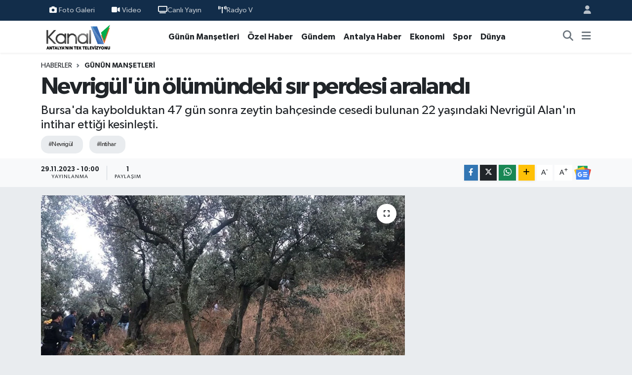

--- FILE ---
content_type: text/html; charset=UTF-8
request_url: https://www.kanalv.com.tr/nevrigulun-olumundeki-sir-perdesi-aralandi
body_size: 18368
content:
<!DOCTYPE html>
<html lang="tr" data-theme="flow">
<head>
<link rel="dns-prefetch" href="//www.kanalv.com.tr">
<link rel="dns-prefetch" href="//kanalvcomtr.teimg.com">
<link rel="dns-prefetch" href="//static.tebilisim.com">
<link rel="dns-prefetch" href="//cdn.p.analitik.bik.gov.tr">
<link rel="dns-prefetch" href="//www.googletagmanager.com">
<link rel="dns-prefetch" href="//pagead2.googlesyndication.com">
<link rel="dns-prefetch" href="//www.facebook.com">
<link rel="dns-prefetch" href="//www.twitter.com">
<link rel="dns-prefetch" href="//www.instagram.com">
<link rel="dns-prefetch" href="//www.youtube.com">
<link rel="dns-prefetch" href="//www.w3.org">
<link rel="dns-prefetch" href="//x.com">
<link rel="dns-prefetch" href="//api.whatsapp.com">
<link rel="dns-prefetch" href="//www.linkedin.com">
<link rel="dns-prefetch" href="//pinterest.com">
<link rel="dns-prefetch" href="//t.me">
<link rel="dns-prefetch" href="//news.google.com">
<link rel="dns-prefetch" href="//tebilisim.com">
<link rel="dns-prefetch" href="//facebook.com">
<link rel="dns-prefetch" href="//twitter.com">

    <meta charset="utf-8">
<title>Nevrigül&#039;ün ölümündeki sır perdesi aralandı - Antalya&#039;nın Tek Televizyonu</title>
<meta name="description" content="Bursa&#039;da kaybolduktan 47 gün sonra zeytin bahçesinde cesedi bulunan 22 yaşındaki Nevrigül Alan&#039;ın intihar ettiği kesinleşti.">
<meta name="keywords" content="nevrigül, intihar">
<link rel="canonical" href="https://www.kanalv.com.tr/nevrigulun-olumundeki-sir-perdesi-aralandi">
<meta name="viewport" content="width=device-width,initial-scale=1">
<meta name="X-UA-Compatible" content="IE=edge">
<meta name="robots" content="max-image-preview:large">
<meta name="theme-color" content="#122d4a">
<meta name="title" content="Nevrigül&#039;ün ölümündeki sır perdesi aralandı">
<meta name="articleSection" content="news">
<meta name="datePublished" content="2023-11-29T10:00:00+03:00">
<meta name="dateModified" content="2023-11-29T10:00:00+03:00">
<meta name="articleAuthor" content="İHA">
<meta name="author" content="İHA">
<link rel="amphtml" href="https://www.kanalv.com.tr/nevrigulun-olumundeki-sir-perdesi-aralandi/amp">
<meta property="og:site_name" content="Antalya Haber - Kanal V">
<meta property="og:title" content="Nevrigül&#039;ün ölümündeki sır perdesi aralandı">
<meta property="og:description" content="Bursa&#039;da kaybolduktan 47 gün sonra zeytin bahçesinde cesedi bulunan 22 yaşındaki Nevrigül Alan&#039;ın intihar ettiği kesinleşti.">
<meta property="og:url" content="https://www.kanalv.com.tr/nevrigulun-olumundeki-sir-perdesi-aralandi">
<meta property="og:image" content="https://kanalvcomtr.teimg.com/crop/1280x720/kanalv-com-tr/uploads/2023/11/2903-7.jpg">
<meta property="og:image:width" content="1280">
<meta property="og:image:height" content="720">
<meta property="og:image:alt" content="Nevrigül&#039;ün ölümündeki sır perdesi aralandı">
<meta property="og:article:published_time" content="2023-11-29T10:00:00+03:00">
<meta property="og:article:modified_time" content="2023-11-29T10:00:00+03:00">
<meta property="og:type" content="article">
<meta name="twitter:card" content="summary_large_image">
<meta name="twitter:site" content="@antalyakanalv">
<meta name="twitter:title" content="Nevrigül&#039;ün ölümündeki sır perdesi aralandı">
<meta name="twitter:description" content="Bursa&#039;da kaybolduktan 47 gün sonra zeytin bahçesinde cesedi bulunan 22 yaşındaki Nevrigül Alan&#039;ın intihar ettiği kesinleşti.">
<meta name="twitter:image" content="https://kanalvcomtr.teimg.com/crop/1280x720/kanalv-com-tr/uploads/2023/11/2903-7.jpg">
<meta name="twitter:url" content="https://www.kanalv.com.tr/nevrigulun-olumundeki-sir-perdesi-aralandi">
<link rel="shortcut icon" type="image/x-icon" href="https://kanalvcomtr.teimg.com/kanalv-com-tr/uploads/2023/07/fav.png">
<link rel="manifest" href="https://www.kanalv.com.tr/manifest.json?v=6.6.4" />
<link rel="preload" href="https://static.tebilisim.com/flow/assets/css/font-awesome/fa-solid-900.woff2" as="font" type="font/woff2" crossorigin />
<link rel="preload" href="https://static.tebilisim.com/flow/assets/css/font-awesome/fa-brands-400.woff2" as="font" type="font/woff2" crossorigin />
<link rel="preload" href="https://static.tebilisim.com/flow/vendor/te/fonts/gibson/Gibson-Bold.woff2" as="font" type="font/woff2" crossorigin />
<link rel="preload" href="https://static.tebilisim.com/flow/vendor/te/fonts/gibson/Gibson-BoldItalic.woff2" as="font" type="font/woff2" crossorigin />
<link rel="preload" href="https://static.tebilisim.com/flow/vendor/te/fonts/gibson/Gibson-Italic.woff2" as="font" type="font/woff2" crossorigin />
<link rel="preload" href="https://static.tebilisim.com/flow/vendor/te/fonts/gibson/Gibson-Light.woff2" as="font" type="font/woff2" crossorigin />
<link rel="preload" href="https://static.tebilisim.com/flow/vendor/te/fonts/gibson/Gibson-LightItalic.woff2" as="font" type="font/woff2" crossorigin />
<link rel="preload" href="https://static.tebilisim.com/flow/vendor/te/fonts/gibson/Gibson-SemiBold.woff2" as="font" type="font/woff2" crossorigin />
<link rel="preload" href="https://static.tebilisim.com/flow/vendor/te/fonts/gibson/Gibson-SemiBoldItalic.woff2" as="font" type="font/woff2" crossorigin />
<link rel="preload" href="https://static.tebilisim.com/flow/vendor/te/fonts/gibson/Gibson.woff2" as="font" type="font/woff2" crossorigin />


<link rel="preload" as="style" href="https://static.tebilisim.com/flow/vendor/te/fonts/gibson.css?v=6.6.4">
<link rel="stylesheet" href="https://static.tebilisim.com/flow/vendor/te/fonts/gibson.css?v=6.6.4">

<link rel="preload" as="image" href="https://kanalvcomtr.teimg.com/crop/1280x720/kanalv-com-tr/uploads/2023/11/2903-7.jpg">
<style>:root {
        --te-link-color: #333;
        --te-link-hover-color: #000;
        --te-font: "Gibson";
        --te-secondary-font: "Gibson";
        --te-h1-font-size: 48px;
        --te-color: #122d4a;
        --te-hover-color: #194c82;
        --mm-ocd-width: 85%!important; /*  Mobil Menü Genişliği */
        --swiper-theme-color: var(--te-color)!important;
        --header-13-color: #ffc107;
    }</style><link rel="preload" as="style" href="https://static.tebilisim.com/flow/assets/vendor/bootstrap/css/bootstrap.min.css?v=6.6.4">
<link rel="stylesheet" href="https://static.tebilisim.com/flow/assets/vendor/bootstrap/css/bootstrap.min.css?v=6.6.4">
<link rel="preload" as="style" href="https://static.tebilisim.com/flow/assets/css/app6.6.4.min.css">
<link rel="stylesheet" href="https://static.tebilisim.com/flow/assets/css/app6.6.4.min.css">



<script type="application/ld+json">{"@context":"https:\/\/schema.org","@type":"WebSite","url":"https:\/\/www.kanalv.com.tr","potentialAction":{"@type":"SearchAction","target":"https:\/\/www.kanalv.com.tr\/arama?q={query}","query-input":"required name=query"}}</script>

<script type="application/ld+json">{"@context":"https:\/\/schema.org","@type":"NewsMediaOrganization","url":"https:\/\/www.kanalv.com.tr","name":"Kanal V","logo":"https:\/\/kanalvcomtr.teimg.com\/kanalv-com-tr\/images\/genel\/antalya-haber-kanal-v-logo-1589359197.png","sameAs":["https:\/\/www.facebook.com\/kanalvcomtr","https:\/\/www.twitter.com\/antalyakanalv","https:\/\/www.youtube.com\/@KanalVAntalya","https:\/\/www.instagram.com\/antalyakanalv"]}</script>

<script type="application/ld+json">{"@context":"https:\/\/schema.org","@graph":[{"@type":"SiteNavigationElement","name":"Ana Sayfa","url":"https:\/\/www.kanalv.com.tr","@id":"https:\/\/www.kanalv.com.tr"},{"@type":"SiteNavigationElement","name":"G\u00fcndem","url":"https:\/\/www.kanalv.com.tr\/gundem","@id":"https:\/\/www.kanalv.com.tr\/gundem"},{"@type":"SiteNavigationElement","name":"D\u00fcnya","url":"https:\/\/www.kanalv.com.tr\/dunya","@id":"https:\/\/www.kanalv.com.tr\/dunya"},{"@type":"SiteNavigationElement","name":"Magazin","url":"https:\/\/www.kanalv.com.tr\/magazin","@id":"https:\/\/www.kanalv.com.tr\/magazin"},{"@type":"SiteNavigationElement","name":"Spor","url":"https:\/\/www.kanalv.com.tr\/spor","@id":"https:\/\/www.kanalv.com.tr\/spor"},{"@type":"SiteNavigationElement","name":"Ekonomi","url":"https:\/\/www.kanalv.com.tr\/ekonomi","@id":"https:\/\/www.kanalv.com.tr\/ekonomi"},{"@type":"SiteNavigationElement","name":"Sa\u011fl\u0131k","url":"https:\/\/www.kanalv.com.tr\/saglik","@id":"https:\/\/www.kanalv.com.tr\/saglik"},{"@type":"SiteNavigationElement","name":"Teknoloji","url":"https:\/\/www.kanalv.com.tr\/teknoloji","@id":"https:\/\/www.kanalv.com.tr\/teknoloji"},{"@type":"SiteNavigationElement","name":"Siyaset","url":"https:\/\/www.kanalv.com.tr\/siyaset","@id":"https:\/\/www.kanalv.com.tr\/siyaset"},{"@type":"SiteNavigationElement","name":"Sosyal medya","url":"https:\/\/www.kanalv.com.tr\/sosyal-medya","@id":"https:\/\/www.kanalv.com.tr\/sosyal-medya"},{"@type":"SiteNavigationElement","name":"Haberler","url":"https:\/\/www.kanalv.com.tr\/haberler","@id":"https:\/\/www.kanalv.com.tr\/haberler"},{"@type":"SiteNavigationElement","name":"Ana Haber","url":"https:\/\/www.kanalv.com.tr\/ana-haber","@id":"https:\/\/www.kanalv.com.tr\/ana-haber"},{"@type":"SiteNavigationElement","name":"\u00d6\u011fle B\u00fclteni","url":"https:\/\/www.kanalv.com.tr\/ogle-bulteni","@id":"https:\/\/www.kanalv.com.tr\/ogle-bulteni"},{"@type":"SiteNavigationElement","name":"KANALV Spor","url":"https:\/\/www.kanalv.com.tr\/kanalv-spor","@id":"https:\/\/www.kanalv.com.tr\/kanalv-spor"},{"@type":"SiteNavigationElement","name":"Turizm","url":"https:\/\/www.kanalv.com.tr\/turizm","@id":"https:\/\/www.kanalv.com.tr\/turizm"},{"@type":"SiteNavigationElement","name":"K\u00fclt\u00fcr Sanat","url":"https:\/\/www.kanalv.com.tr\/kultur-sanat","@id":"https:\/\/www.kanalv.com.tr\/kultur-sanat"},{"@type":"SiteNavigationElement","name":"E\u011fitim","url":"https:\/\/www.kanalv.com.tr\/egitim","@id":"https:\/\/www.kanalv.com.tr\/egitim"},{"@type":"SiteNavigationElement","name":"Televizyon","url":"https:\/\/www.kanalv.com.tr\/televizyon","@id":"https:\/\/www.kanalv.com.tr\/televizyon"},{"@type":"SiteNavigationElement","name":"Ya\u015fam","url":"https:\/\/www.kanalv.com.tr\/yasam","@id":"https:\/\/www.kanalv.com.tr\/yasam"},{"@type":"SiteNavigationElement","name":"Antalya Haber","url":"https:\/\/www.kanalv.com.tr\/antalya-haber","@id":"https:\/\/www.kanalv.com.tr\/antalya-haber"},{"@type":"SiteNavigationElement","name":"Haber Ku\u015faklar\u0131","url":"https:\/\/www.kanalv.com.tr\/haber-kusaklari","@id":"https:\/\/www.kanalv.com.tr\/haber-kusaklari"},{"@type":"SiteNavigationElement","name":"G\u00fcn\u00fcn Man\u015fetleri","url":"https:\/\/www.kanalv.com.tr\/gunun-mansetleri","@id":"https:\/\/www.kanalv.com.tr\/gunun-mansetleri"},{"@type":"SiteNavigationElement","name":"\u00d6zel Haber","url":"https:\/\/www.kanalv.com.tr\/ozel-haber","@id":"https:\/\/www.kanalv.com.tr\/ozel-haber"},{"@type":"SiteNavigationElement","name":"Gizlilik Politikas\u0131","url":"https:\/\/www.kanalv.com.tr\/gizlilik-politikasi","@id":"https:\/\/www.kanalv.com.tr\/gizlilik-politikasi"},{"@type":"SiteNavigationElement","name":"\u0130leti\u015fim","url":"https:\/\/www.kanalv.com.tr\/iletisim","@id":"https:\/\/www.kanalv.com.tr\/iletisim"},{"@type":"SiteNavigationElement","name":"Kanal V","url":"https:\/\/www.kanalv.com.tr\/kanal-v","@id":"https:\/\/www.kanalv.com.tr\/kanal-v"},{"@type":"SiteNavigationElement","name":"Radyo V","url":"https:\/\/www.kanalv.com.tr\/radyo-v","@id":"https:\/\/www.kanalv.com.tr\/radyo-v"},{"@type":"SiteNavigationElement","name":"Gizlilik S\u00f6zle\u015fmesi","url":"https:\/\/www.kanalv.com.tr\/gizlilik-sozlesmesi","@id":"https:\/\/www.kanalv.com.tr\/gizlilik-sozlesmesi"},{"@type":"SiteNavigationElement","name":"Yazarlar","url":"https:\/\/www.kanalv.com.tr\/yazarlar","@id":"https:\/\/www.kanalv.com.tr\/yazarlar"},{"@type":"SiteNavigationElement","name":"Foto Galeri","url":"https:\/\/www.kanalv.com.tr\/foto-galeri","@id":"https:\/\/www.kanalv.com.tr\/foto-galeri"},{"@type":"SiteNavigationElement","name":"Video Galeri","url":"https:\/\/www.kanalv.com.tr\/video","@id":"https:\/\/www.kanalv.com.tr\/video"},{"@type":"SiteNavigationElement","name":"Biyografiler","url":"https:\/\/www.kanalv.com.tr\/biyografi","@id":"https:\/\/www.kanalv.com.tr\/biyografi"},{"@type":"SiteNavigationElement","name":"Vefatlar","url":"https:\/\/www.kanalv.com.tr\/vefat","@id":"https:\/\/www.kanalv.com.tr\/vefat"},{"@type":"SiteNavigationElement","name":"R\u00f6portajlar","url":"https:\/\/www.kanalv.com.tr\/roportaj","@id":"https:\/\/www.kanalv.com.tr\/roportaj"},{"@type":"SiteNavigationElement","name":"Anketler","url":"https:\/\/www.kanalv.com.tr\/anketler","@id":"https:\/\/www.kanalv.com.tr\/anketler"}]}</script>

<script type="application/ld+json">{"@context":"https:\/\/schema.org","@type":"BreadcrumbList","itemListElement":[{"@type":"ListItem","position":1,"item":{"@type":"Thing","@id":"https:\/\/www.kanalv.com.tr","name":"Haberler"}},{"@type":"ListItem","position":2,"item":{"@type":"Thing","@id":"https:\/\/www.kanalv.com.tr\/gunun-mansetleri","name":"G\u00fcn\u00fcn Man\u015fetleri"}},{"@type":"ListItem","position":3,"item":{"@type":"Thing","@id":"https:\/\/www.kanalv.com.tr\/nevrigulun-olumundeki-sir-perdesi-aralandi","name":"Nevrig\u00fcl'\u00fcn \u00f6l\u00fcm\u00fcndeki s\u0131r perdesi araland\u0131"}}]}</script>
<script type="application/ld+json">{"@context":"https:\/\/schema.org","@type":"NewsArticle","headline":"Nevrig\u00fcl'\u00fcn \u00f6l\u00fcm\u00fcndeki s\u0131r perdesi araland\u0131","articleSection":"G\u00fcn\u00fcn Man\u015fetleri","dateCreated":"2023-11-29T10:00:00+03:00","datePublished":"2023-11-29T10:00:00+03:00","dateModified":"2023-11-29T10:00:00+03:00","wordCount":329,"genre":"news","mainEntityOfPage":{"@type":"WebPage","@id":"https:\/\/www.kanalv.com.tr\/nevrigulun-olumundeki-sir-perdesi-aralandi"},"articleBody":"Gemlik Cumhuriyet Ba\u015fsavc\u0131l\u0131\u011f\u0131, yapt\u0131\u011f\u0131 titiz ara\u015ft\u0131rmada e\u015finden ayr\u0131lan ve psikolojik bunal\u0131ma giren 2 \u00e7ocuk annesinin can\u0131na k\u0131yd\u0131\u011f\u0131n\u0131 yapt\u0131\u011f\u0131 DNA testi, gen\u00e7 kad\u0131na ait malzemelerdeki bulgular ve tan\u0131k ifadelerinden kesinle\u015ftirdi. Nevrig\u00fcl Alan'\u0131n intihar\u0131 M\u00fcge Anl\u0131'n\u0131n program\u0131nda g\u00fcnlerce masaya yat\u0131r\u0131lm\u0131\u015ft\u0131.\r\nGemlik Cumhuriyet Ba\u015fsavc\u0131l\u0131\u011f\u0131 Nevrig\u00fcl Alan'\u0131n \u00f6l\u00fcm\u00fcyle ilgili soru\u015fturmay\u0131 tamamlad\u0131. Olay\u0131n intihar oldu\u011fu ise yap\u0131lan otopsi, elde edilen delillerdeki incelemeler ve DNA testlerinden netle\u015fti.\r\nSavc\u0131l\u0131k, Alan\u2019\u0131n cesedinde sa\u00e7 telinden DNA \u00f6rnekleri al\u0131p \u00e7evrede geni\u015f \u00e7apl\u0131 ara\u015ft\u0131rma yapt\u0131rd\u0131. Nevrig\u00fcl Alan'\u0131n cesedi yere indirilmeden a\u011fa\u00e7 ve as\u0131 malzemesinde bakan bir ki\u015fiye ait DNA bulgular\u0131na rastlan\u0131lmazken, yap\u0131lan otopside intihar etti\u011fi ortaya \u00e7\u0131kt\u0131. \u00d6te yandan otopsiye olaya bakan savc\u0131n\u0131n girdi\u011fi \u00f6\u011frenildi.\r\n\r\n\r\nNevrig\u00fcl\u2019\u00fcn cesedi ve yak\u0131n\u0131nda bulunan 2 adet cep telefonu, kol \u00e7antas\u0131, \u00e7akmak, \u015farj aleti, kulakl\u0131k, toka ve para ile ila\u00e7 ve alkol \u015fi\u015feleri olay yeri ekiplerince titizlikle incelendi. B\u00f6lgedeki k\u00f6peklerin \u00e7antay\u0131 kar\u0131\u015ft\u0131rd\u0131\u011f\u0131 yap\u0131lan detayl\u0131 iz ara\u015ft\u0131rmas\u0131nda ortaya \u00e7\u0131kt\u0131.\r\n\u00d6te yandan telefonlar\u0131 incelenen Alan\u2019\u0131n bo\u015fanma a\u015famas\u0131nda oldu\u011fu e\u015fi Fevzi Alan\u2019a psikolojisinin bozuk oldu\u011funu, intihara meyilli mesajlar att\u0131\u011f\u0131 ve intihar mektubu b\u0131rak\u0131ld\u0131\u011f\u0131 tespit edildi. Yap\u0131lan ara\u015ft\u0131rmalar \u00e7er\u00e7evesinde Nevrig\u00fcl Alan\u2019\u0131n intihar etti\u011fi kesinle\u015fti.\r\nYap\u0131lan olay yeri tespitinde gen\u00e7 kad\u0131n\u0131n terliklerinin incelendi\u011fi, cesedin yan\u0131nda bulunan \u00e7anta ve sap\u0131nda yer alan izlerin de \u00e7antan\u0131n hayvanlar taraf\u0131ndan s\u00fcr\u00fcklendi\u011fi tespitini g\u00fc\u00e7lendirdi\u011fi kaydedildi.\r\nGen\u00e7 kad\u0131n\u0131n yak\u0131nlar\u0131na da bunal\u0131mda oldu\u011funu ifade etti\u011fi, cinayet masas\u0131 dedektifleriyle olay yeri inceleme \u015fube m\u00fcd\u00fcrl\u00fc\u011f\u00fc kriminal dedektiflerinin tespitlerinin intihar olay\u0131n\u0131 kesinle\u015ftirdi\u011fi vurguland\u0131.","description":"Bursa'da kaybolduktan 47 g\u00fcn sonra zeytin bah\u00e7esinde cesedi bulunan 22 ya\u015f\u0131ndaki Nevrig\u00fcl Alan'\u0131n intihar etti\u011fi kesinle\u015fti.","inLanguage":"tr-TR","keywords":["nevrig\u00fcl","intihar"],"image":{"@type":"ImageObject","url":"https:\/\/kanalvcomtr.teimg.com\/crop\/1280x720\/kanalv-com-tr\/uploads\/2023\/11\/2903-7.jpg","width":"1280","height":"720","caption":"Nevrig\u00fcl'\u00fcn \u00f6l\u00fcm\u00fcndeki s\u0131r perdesi araland\u0131"},"publishingPrinciples":"https:\/\/www.kanalv.com.tr\/gizlilik-sozlesmesi","isFamilyFriendly":"http:\/\/schema.org\/True","isAccessibleForFree":"http:\/\/schema.org\/True","publisher":{"@type":"Organization","name":"Kanal V","image":"https:\/\/kanalvcomtr.teimg.com\/kanalv-com-tr\/images\/genel\/antalya-haber-kanal-v-logo-1589359197.png","logo":{"@type":"ImageObject","url":"https:\/\/kanalvcomtr.teimg.com\/kanalv-com-tr\/images\/genel\/antalya-haber-kanal-v-logo-1589359197.png","width":"640","height":"375"}},"author":{"@type":"Person","name":"Kanal V Antalya","honorificPrefix":"","jobTitle":"","url":null}}</script>





<script>!function(){var t=document.createElement("script");t.setAttribute("src",'https://cdn.p.analitik.bik.gov.tr/tracker'+(typeof Intl!=="undefined"?(typeof (Intl||"").PluralRules!=="undefined"?'1':typeof Promise!=="undefined"?'2':typeof MutationObserver!=='undefined'?'3':'4'):'4')+'.js'),t.setAttribute("data-website-id","cbf47432-91d4-48fd-919b-4583b4af54e5"),t.setAttribute("data-host-url",'//cbf47432-91d4-48fd-919b-4583b4af54e5.collector.p.analitik.bik.gov.tr'),document.head.appendChild(t)}();</script>

<!-- Google tag (gtag.js) -->
<script async src="https://www.googletagmanager.com/gtag/js?id=G-QSS09WMB5Z"></script>
<script>
  window.dataLayer = window.dataLayer || [];
  function gtag(){dataLayer.push(arguments);}
  gtag('js', new Date());

  gtag('config', 'G-QSS09WMB5Z');
</script>

<meta name="google-site-verification" content="wBHVzbaJvF_K9CHkR32tyB3RlQcOsk6zeIdSo2C1uYE" />


<script async src="https://pagead2.googlesyndication.com/pagead/js/adsbygoogle.js?client=ca-pub-7801957869595241"
     crossorigin="anonymous"></script>






</head>




<body class="d-flex flex-column min-vh-100">

    <div data-pagespeed="true"><script async src="https://pagead2.googlesyndication.com/pagead/js/adsbygoogle.js?client=ca-pub-7801957869595241"
     crossorigin="anonymous"></script></div>
    

    <header class="header-4">
    <div class="top-header d-none d-lg-block">
        <div class="container">
            <div class="d-flex justify-content-between align-items-center">

                <ul  class="top-menu nav small sticky-top">
        <li class="nav-item   ">
        <a href="/foto-galeri" class="nav-link pe-3" target="_self" title="Foto Galeri"><i class="fa fa-camera me-1 text-light mr-1"></i>Foto Galeri</a>
        
    </li>
        <li class="nav-item   ">
        <a href="/video" class="nav-link pe-3" target="_self" title="Video"><i class="fa fa-video me-1 text-light mr-1"></i>Video</a>
        
    </li>
        <li class="nav-item   ">
        <a href="/kanal-v" class="nav-link pe-3" target="_self" title="Canlı Yayın"><i class="fa fa-tv text-light mr-1"></i>Canlı Yayın</a>
        
    </li>
        <li class="nav-item   ">
        <a href="/radyo-v" class="nav-link pe-3" target="_self" title="Radyo V"><i class="fa fa-broadcast-tower text-light mr-1"></i>Radyo V</a>
        
    </li>
    </ul>


                                <ul class="nav ms-4">
                    <li class="nav-item ms-2"><a class="nav-link pe-0" href="/member/login" title="Üyelik Girişi" target="_blank"><i class="fa fa-user"></i></a></li>
                </ul>
            </div>
        </div>
    </div>
    <nav class="main-menu navbar navbar-expand-lg bg-white shadow-sm py-1">
        <div class="container">
            <div class="d-lg-none">
                <a href="#menu" title="Ana Menü"><i class="fa fa-bars fa-lg"></i></a>
            </div>
            <div>
                                <a class="navbar-brand me-0" href="/" title="Antalya Haber - Kanal V">
                    <img src="https://kanalvcomtr.teimg.com/kanalv-com-tr/images/genel/antalya-haber-kanal-v-logo-1589359197.png" alt="Antalya Haber - Kanal V" width="150" height="40" class="light-mode img-fluid flow-logo">
<img src="https://kanalvcomtr.teimg.com/kanalv-com-tr/images/genel/antalya-haber-kanal-v-logo-1589359197.png" alt="Antalya Haber - Kanal V" width="150" height="40" class="dark-mode img-fluid flow-logo d-none">

                </a>
                            </div>
            <div class="d-none d-lg-block">
                <ul  class="nav fw-semibold">
        <li class="nav-item   ">
        <a href="https://www.kanalv.com.tr/kanal-v" class="nav-link d-lg-none text-danger" target="_self" title="Canlı Yayın"><i class="fa fa-tv text-danger me-1 d-lg-none text-danger mr-1"></i>Canlı Yayın</a>
        
    </li>
        <li class="nav-item   ">
        <a href="https://www.kanalv.com.tr/radyo-v" class="nav-link d-lg-none text-danger" target="_self" title="Radyo V"><i class="fa fa-broadcast-tower me-1 text-danger d-lg-none text-danger mr-1"></i>Radyo V</a>
        
    </li>
        <li class="nav-item   ">
        <a href="/gunun-mansetleri" class="nav-link nav-link text-dark" target="_self" title="Günün Manşetleri">Günün Manşetleri</a>
        
    </li>
        <li class="nav-item   ">
        <a href="/ozel-haber" class="nav-link nav-link text-dark" target="_self" title="Özel Haber">Özel Haber</a>
        
    </li>
        <li class="nav-item   ">
        <a href="/gundem" class="nav-link nav-link text-dark" target="_self" title="Gündem">Gündem</a>
        
    </li>
        <li class="nav-item   ">
        <a href="/antalya-haber" class="nav-link nav-link text-dark" target="_self" title="Antalya Haber">Antalya Haber</a>
        
    </li>
        <li class="nav-item   ">
        <a href="/ekonomi" class="nav-link nav-link text-dark" target="_self" title="Ekonomi">Ekonomi</a>
        
    </li>
        <li class="nav-item   ">
        <a href="/spor" class="nav-link nav-link text-dark" target="_self" title="Spor">Spor</a>
        
    </li>
        <li class="nav-item   ">
        <a href="/dunya" class="nav-link nav-link text-dark" target="_self" title="Dünya">Dünya</a>
        
    </li>
    </ul>

            </div>
            <ul class="navigation-menu nav d-flex align-items-center">
                <li class="nav-item">
                    <a href="/arama" class="nav-link" title="Ara">
                        <i class="fa fa-search fa-lg text-secondary"></i>
                    </a>
                </li>
                
                <li class="nav-item dropdown d-none d-lg-block position-static">
                    <a class="nav-link p-0 ms-2 text-secondary" data-bs-toggle="dropdown" href="#" aria-haspopup="true" aria-expanded="false" title="Ana Menü"><i class="fa fa-bars fa-lg"></i></a>
                    <div class="mega-menu dropdown-menu dropdown-menu-end text-capitalize shadow-lg border-0 rounded-0">

    <div class="row g-3 small p-3">

        
        <div class="col">
        <a href="/egitim" class="d-block border-bottom  pb-2 mb-2" target="_self" title="Eğitim">Eğitim</a>
            <a href="/televizyon" class="d-block border-bottom  pb-2 mb-2" target="_self" title="Televizyon">Televizyon</a>
            <a href="/yasam" class="d-block border-bottom  pb-2 mb-2" target="_self" title="Yaşam">Yaşam</a>
            <a href="/gundem" class="d-block border-bottom  pb-2 mb-2" target="_self" title="Gündem">Gündem</a>
            <a href="/siyaset" class="d-block border-bottom  pb-2 mb-2" target="_self" title="Siyaset">Siyaset</a>
            <a href="/ekonomi" class="d-block border-bottom  pb-2 mb-2" target="_self" title="Ekonomi">Ekonomi</a>
            <a href="/magazin" class="d-block  pb-2 mb-2" target="_self" title="Magazin">Magazin</a>
        </div><div class="col">
            <a href="/saglik" class="d-block border-bottom  pb-2 mb-2" target="_self" title="Sağlık">Sağlık</a>
            <a href="/kultur-sanat" class="d-block border-bottom  pb-2 mb-2" target="_self" title="Kültür Sanat">Kültür Sanat</a>
            <a href="/turizm" class="d-block border-bottom  pb-2 mb-2" target="_self" title="Turizm">Turizm</a>
            <a href="/ogle-bulteni" class="d-block border-bottom  pb-2 mb-2" target="_self" title="Öğle Bülteni">Öğle Bülteni</a>
            <a href="/kanalv-spor" class="d-block border-bottom  pb-2 mb-2" target="_self" title="KANALV Spor">KANALV Spor</a>
            <a href="/dunya" class="d-block border-bottom  pb-2 mb-2" target="_self" title="Dünya">Dünya</a>
            <a href="/teknoloji" class="d-block  pb-2 mb-2" target="_self" title="Teknoloji">Teknoloji</a>
        </div><div class="col">
            <a href="/sosyal-medya" class="d-block border-bottom  pb-2 mb-2" target="_self" title="Sosyal medya">Sosyal medya</a>
        </div>


    </div>

    <div class="p-3 bg-light">
                <a class="me-3"
            href="https://www.facebook.com/kanalvcomtr" target="_blank" rel="nofollow noreferrer noopener"><i class="fab fa-facebook me-2 text-navy"></i> Facebook</a>
                        <a class="me-3"
            href="https://www.twitter.com/antalyakanalv" target="_blank" rel="nofollow noreferrer noopener"><i class="fab fa-x-twitter "></i> Twitter</a>
                        <a class="me-3"
            href="https://www.instagram.com/antalyakanalv" target="_blank" rel="nofollow noreferrer noopener"><i class="fab fa-instagram me-2 text-magenta"></i> Instagram</a>
                                <a class="me-3"
            href="https://www.youtube.com/@KanalVAntalya" target="_blank" rel="nofollow noreferrer noopener"><i class="fab fa-youtube me-2 text-danger"></i> Youtube</a>
                                                    </div>

    <div class="mega-menu-footer p-2 bg-te-color">
        <a class="dropdown-item text-white" href="/kunye" title="Künye"><i class="fa fa-id-card me-2"></i> Künye</a>
        <a class="dropdown-item text-white" href="/iletisim" title="İletişim"><i class="fa fa-envelope me-2"></i> İletişim</a>
        <a class="dropdown-item text-white" href="/rss-baglantilari" title="RSS Bağlantıları"><i class="fa fa-rss me-2"></i> RSS Bağlantıları</a>
        <a class="dropdown-item text-white" href="/member/login" title="Üyelik Girişi"><i class="fa fa-user me-2"></i> Üyelik Girişi</a>
    </div>


</div>

                </li>
            </ul>
        </div>
    </nav>
    <ul  class="mobile-categories d-lg-none list-inline bg-white">
        <li class="list-inline-item">
        <a href="https://www.kanalv.com.tr/kanal-v" class="d-lg-none text-danger" target="_self" title="Canlı Yayın">
        <i class="fa fa-tv text-danger me-1"></i>        Canlı Yayın
        </a>
    </li>
        <li class="list-inline-item">
        <a href="https://www.kanalv.com.tr/radyo-v" class="d-lg-none text-danger" target="_self" title="Radyo V">
        <i class="fa fa-broadcast-tower me-1 text-danger"></i>        Radyo V
        </a>
    </li>
        <li class="list-inline-item">
        <a href="/gunun-mansetleri" class="text-dark" target="_self" title="Günün Manşetleri">
                Günün Manşetleri
        </a>
    </li>
        <li class="list-inline-item">
        <a href="/ozel-haber" class="text-dark" target="_self" title="Özel Haber">
                Özel Haber
        </a>
    </li>
        <li class="list-inline-item">
        <a href="/gundem" class="text-dark" target="_self" title="Gündem">
                Gündem
        </a>
    </li>
        <li class="list-inline-item">
        <a href="/antalya-haber" class="text-dark" target="_self" title="Antalya Haber">
                Antalya Haber
        </a>
    </li>
        <li class="list-inline-item">
        <a href="/ekonomi" class="text-dark" target="_self" title="Ekonomi">
                Ekonomi
        </a>
    </li>
        <li class="list-inline-item">
        <a href="/spor" class="text-dark" target="_self" title="Spor">
                Spor
        </a>
    </li>
        <li class="list-inline-item">
        <a href="/dunya" class="text-dark" target="_self" title="Dünya">
                Dünya
        </a>
    </li>
    </ul>


</header>






<main class="single overflow-hidden" style="min-height: 300px">

            
    
    <div class="infinite" data-show-advert="1">

    

    <div class="infinite-item d-block" data-id="94007" data-category-id="31" data-reference="TE\Blog\Models\Post" data-json-url="/service/json/featured-infinite.json">

        

        <div class="post-header pt-3 bg-white">

    <div class="container">

        
        <nav class="meta-category d-flex justify-content-lg-start" style="--bs-breadcrumb-divider: url(&#34;data:image/svg+xml,%3Csvg xmlns='http://www.w3.org/2000/svg' width='8' height='8'%3E%3Cpath d='M2.5 0L1 1.5 3.5 4 1 6.5 2.5 8l4-4-4-4z' fill='%236c757d'/%3E%3C/svg%3E&#34;);" aria-label="breadcrumb">
        <ol class="breadcrumb mb-0">
            <li class="breadcrumb-item"><a href="https://www.kanalv.com.tr" class="breadcrumb_link" target="_self">Haberler</a></li>
            <li class="breadcrumb-item active fw-bold" aria-current="page"><a href="/gunun-mansetleri" target="_self" class="breadcrumb_link text-dark" title="Günün Manşetleri">Günün Manşetleri</a></li>
        </ol>
</nav>

        <h1 class="h2 fw-bold text-lg-start headline my-2" itemprop="headline">Nevrigül&#039;ün ölümündeki sır perdesi aralandı</h1>
        
        <h2 class="lead text-lg-start text-dark my-2 description" itemprop="description">Bursa&#039;da kaybolduktan 47 gün sonra zeytin bahçesinde cesedi bulunan 22 yaşındaki Nevrigül Alan&#039;ın intihar ettiği kesinleşti.</h2>
        
        <div class="news-tags">
        <a href="https://www.kanalv.com.tr/haberleri/nevrigul" title="nevrigül" class="news-tags__link" rel="nofollow">#Nevrigül</a>
        <a href="https://www.kanalv.com.tr/haberleri/intihar" title="intihar" class="news-tags__link" rel="nofollow">#Intihar</a>
    </div>

    </div>

    <div class="bg-light py-1">
        <div class="container d-flex justify-content-between align-items-center">

            <div class="meta-author">
    
    <div class="box">
    <time class="fw-bold">29.11.2023 - 10:00</time>
    <span class="info">Yayınlanma</span>
</div>

    <div class="box">
    <span class="fw-bold">1</span>
    <span class="info text-dark">Paylaşım</span>
</div>

    
    

</div>


            <div class="share-area justify-content-end align-items-center d-none d-lg-flex">

    <div class="mobile-share-button-container mb-2 d-block d-md-none">
    <button
        class="btn btn-primary btn-sm rounded-0 shadow-sm w-100"
        onclick="handleMobileShare(event, 'Nevrigül\&#039;ün ölümündeki sır perdesi aralandı', 'https://www.kanalv.com.tr/nevrigulun-olumundeki-sir-perdesi-aralandi')"
        title="Paylaş"
    >
        <i class="fas fa-share-alt me-2"></i>Paylaş
    </button>
</div>

<div class="social-buttons-new d-none d-md-flex justify-content-between">
    <a
        href="https://www.facebook.com/sharer/sharer.php?u=https%3A%2F%2Fwww.kanalv.com.tr%2Fnevrigulun-olumundeki-sir-perdesi-aralandi"
        onclick="initiateDesktopShare(event, 'facebook')"
        class="btn btn-primary btn-sm rounded-0 shadow-sm me-1"
        title="Facebook'ta Paylaş"
        data-platform="facebook"
        data-share-url="https://www.kanalv.com.tr/nevrigulun-olumundeki-sir-perdesi-aralandi"
        data-share-title="Nevrigül&#039;ün ölümündeki sır perdesi aralandı"
        rel="noreferrer nofollow noopener external"
    >
        <i class="fab fa-facebook-f"></i>
    </a>

    <a
        href="https://x.com/intent/tweet?url=https%3A%2F%2Fwww.kanalv.com.tr%2Fnevrigulun-olumundeki-sir-perdesi-aralandi&text=Nevrig%C3%BCl%27%C3%BCn+%C3%B6l%C3%BCm%C3%BCndeki+s%C4%B1r+perdesi+araland%C4%B1"
        onclick="initiateDesktopShare(event, 'twitter')"
        class="btn btn-dark btn-sm rounded-0 shadow-sm me-1"
        title="X'de Paylaş"
        data-platform="twitter"
        data-share-url="https://www.kanalv.com.tr/nevrigulun-olumundeki-sir-perdesi-aralandi"
        data-share-title="Nevrigül&#039;ün ölümündeki sır perdesi aralandı"
        rel="noreferrer nofollow noopener external"
    >
        <i class="fab fa-x-twitter text-white"></i>
    </a>

    <a
        href="https://api.whatsapp.com/send?text=Nevrig%C3%BCl%27%C3%BCn+%C3%B6l%C3%BCm%C3%BCndeki+s%C4%B1r+perdesi+araland%C4%B1+-+https%3A%2F%2Fwww.kanalv.com.tr%2Fnevrigulun-olumundeki-sir-perdesi-aralandi"
        onclick="initiateDesktopShare(event, 'whatsapp')"
        class="btn btn-success btn-sm rounded-0 btn-whatsapp shadow-sm me-1"
        title="Whatsapp'ta Paylaş"
        data-platform="whatsapp"
        data-share-url="https://www.kanalv.com.tr/nevrigulun-olumundeki-sir-perdesi-aralandi"
        data-share-title="Nevrigül&#039;ün ölümündeki sır perdesi aralandı"
        rel="noreferrer nofollow noopener external"
    >
        <i class="fab fa-whatsapp fa-lg"></i>
    </a>

    <div class="dropdown">
        <button class="dropdownButton btn btn-sm rounded-0 btn-warning border-none shadow-sm me-1" type="button" data-bs-toggle="dropdown" name="socialDropdownButton" title="Daha Fazla">
            <i id="icon" class="fa fa-plus"></i>
        </button>

        <ul class="dropdown-menu dropdown-menu-end border-0 rounded-1 shadow">
            <li>
                <a
                    href="https://www.linkedin.com/sharing/share-offsite/?url=https%3A%2F%2Fwww.kanalv.com.tr%2Fnevrigulun-olumundeki-sir-perdesi-aralandi"
                    class="dropdown-item"
                    onclick="initiateDesktopShare(event, 'linkedin')"
                    data-platform="linkedin"
                    data-share-url="https://www.kanalv.com.tr/nevrigulun-olumundeki-sir-perdesi-aralandi"
                    data-share-title="Nevrigül&#039;ün ölümündeki sır perdesi aralandı"
                    rel="noreferrer nofollow noopener external"
                    title="Linkedin"
                >
                    <i class="fab fa-linkedin text-primary me-2"></i>Linkedin
                </a>
            </li>
            <li>
                <a
                    href="https://pinterest.com/pin/create/button/?url=https%3A%2F%2Fwww.kanalv.com.tr%2Fnevrigulun-olumundeki-sir-perdesi-aralandi&description=Nevrig%C3%BCl%27%C3%BCn+%C3%B6l%C3%BCm%C3%BCndeki+s%C4%B1r+perdesi+araland%C4%B1&media="
                    class="dropdown-item"
                    onclick="initiateDesktopShare(event, 'pinterest')"
                    data-platform="pinterest"
                    data-share-url="https://www.kanalv.com.tr/nevrigulun-olumundeki-sir-perdesi-aralandi"
                    data-share-title="Nevrigül&#039;ün ölümündeki sır perdesi aralandı"
                    rel="noreferrer nofollow noopener external"
                    title="Pinterest"
                >
                    <i class="fab fa-pinterest text-danger me-2"></i>Pinterest
                </a>
            </li>
            <li>
                <a
                    href="https://t.me/share/url?url=https%3A%2F%2Fwww.kanalv.com.tr%2Fnevrigulun-olumundeki-sir-perdesi-aralandi&text=Nevrig%C3%BCl%27%C3%BCn+%C3%B6l%C3%BCm%C3%BCndeki+s%C4%B1r+perdesi+araland%C4%B1"
                    class="dropdown-item"
                    onclick="initiateDesktopShare(event, 'telegram')"
                    data-platform="telegram"
                    data-share-url="https://www.kanalv.com.tr/nevrigulun-olumundeki-sir-perdesi-aralandi"
                    data-share-title="Nevrigül&#039;ün ölümündeki sır perdesi aralandı"
                    rel="noreferrer nofollow noopener external"
                    title="Telegram"
                >
                    <i class="fab fa-telegram-plane text-primary me-2"></i>Telegram
                </a>
            </li>
            <li class="border-0">
                <a class="dropdown-item" href="javascript:void(0)" onclick="printContent(event)" title="Yazdır">
                    <i class="fas fa-print text-dark me-2"></i>
                    Yazdır
                </a>
            </li>
            <li class="border-0">
                <a class="dropdown-item" href="javascript:void(0)" onclick="copyURL(event, 'https://www.kanalv.com.tr/nevrigulun-olumundeki-sir-perdesi-aralandi')" rel="noreferrer nofollow noopener external" title="Bağlantıyı Kopyala">
                    <i class="fas fa-link text-dark me-2"></i>
                    Kopyala
                </a>
            </li>
        </ul>
    </div>
</div>

<script>
    var shareableModelId = 94007;
    var shareableModelClass = 'TE\\Blog\\Models\\Post';

    function shareCount(id, model, platform, url) {
        fetch("https://www.kanalv.com.tr/sharecount", {
            method: 'POST',
            headers: {
                'Content-Type': 'application/json',
                'X-CSRF-TOKEN': document.querySelector('meta[name="csrf-token"]')?.getAttribute('content')
            },
            body: JSON.stringify({ id, model, platform, url })
        }).catch(err => console.error('Share count fetch error:', err));
    }

    function goSharePopup(url, title, width = 600, height = 400) {
        const left = (screen.width - width) / 2;
        const top = (screen.height - height) / 2;
        window.open(
            url,
            title,
            `width=${width},height=${height},left=${left},top=${top},resizable=yes,scrollbars=yes`
        );
    }

    async function handleMobileShare(event, title, url) {
        event.preventDefault();

        if (shareableModelId && shareableModelClass) {
            shareCount(shareableModelId, shareableModelClass, 'native_mobile_share', url);
        }

        const isAndroidWebView = navigator.userAgent.includes('Android') && !navigator.share;

        if (isAndroidWebView) {
            window.location.href = 'androidshare://paylas?title=' + encodeURIComponent(title) + '&url=' + encodeURIComponent(url);
            return;
        }

        if (navigator.share) {
            try {
                await navigator.share({ title: title, url: url });
            } catch (error) {
                if (error.name !== 'AbortError') {
                    console.error('Web Share API failed:', error);
                }
            }
        } else {
            alert("Bu cihaz paylaşımı desteklemiyor.");
        }
    }

    function initiateDesktopShare(event, platformOverride = null) {
        event.preventDefault();
        const anchor = event.currentTarget;
        const platform = platformOverride || anchor.dataset.platform;
        const webShareUrl = anchor.href;
        const contentUrl = anchor.dataset.shareUrl || webShareUrl;

        if (shareableModelId && shareableModelClass && platform) {
            shareCount(shareableModelId, shareableModelClass, platform, contentUrl);
        }

        goSharePopup(webShareUrl, platform ? platform.charAt(0).toUpperCase() + platform.slice(1) : "Share");
    }

    function copyURL(event, urlToCopy) {
        event.preventDefault();
        navigator.clipboard.writeText(urlToCopy).then(() => {
            alert('Bağlantı panoya kopyalandı!');
        }).catch(err => {
            console.error('Could not copy text: ', err);
            try {
                const textArea = document.createElement("textarea");
                textArea.value = urlToCopy;
                textArea.style.position = "fixed";
                document.body.appendChild(textArea);
                textArea.focus();
                textArea.select();
                document.execCommand('copy');
                document.body.removeChild(textArea);
                alert('Bağlantı panoya kopyalandı!');
            } catch (fallbackErr) {
                console.error('Fallback copy failed:', fallbackErr);
            }
        });
    }

    function printContent(event) {
        event.preventDefault();

        const triggerElement = event.currentTarget;
        const contextContainer = triggerElement.closest('.infinite-item') || document;

        const header      = contextContainer.querySelector('.post-header');
        const media       = contextContainer.querySelector('.news-section .col-lg-8 .inner, .news-section .col-lg-8 .ratio, .news-section .col-lg-8 iframe');
        const articleBody = contextContainer.querySelector('.article-text');

        if (!header && !media && !articleBody) {
            window.print();
            return;
        }

        let printHtml = '';
        
        if (header) {
            const titleEl = header.querySelector('h1');
            const descEl  = header.querySelector('.description, h2.lead');

            let cleanHeaderHtml = '<div class="printed-header">';
            if (titleEl) cleanHeaderHtml += titleEl.outerHTML;
            if (descEl)  cleanHeaderHtml += descEl.outerHTML;
            cleanHeaderHtml += '</div>';

            printHtml += cleanHeaderHtml;
        }

        if (media) {
            printHtml += media.outerHTML;
        }

        if (articleBody) {
            const articleClone = articleBody.cloneNode(true);
            articleClone.querySelectorAll('.post-flash').forEach(function (el) {
                el.parentNode.removeChild(el);
            });
            printHtml += articleClone.outerHTML;
        }
        const iframe = document.createElement('iframe');
        iframe.style.position = 'fixed';
        iframe.style.right = '0';
        iframe.style.bottom = '0';
        iframe.style.width = '0';
        iframe.style.height = '0';
        iframe.style.border = '0';
        document.body.appendChild(iframe);

        const frameWindow = iframe.contentWindow || iframe;
        const title = document.title || 'Yazdır';
        const headStyles = Array.from(document.querySelectorAll('link[rel="stylesheet"], style'))
            .map(el => el.outerHTML)
            .join('');

        iframe.onload = function () {
            try {
                frameWindow.focus();
                frameWindow.print();
            } finally {
                setTimeout(function () {
                    document.body.removeChild(iframe);
                }, 1000);
            }
        };

        const doc = frameWindow.document;
        doc.open();
        doc.write(`
            <!doctype html>
            <html lang="tr">
                <head>
<link rel="dns-prefetch" href="//www.kanalv.com.tr">
<link rel="dns-prefetch" href="//kanalvcomtr.teimg.com">
<link rel="dns-prefetch" href="//static.tebilisim.com">
<link rel="dns-prefetch" href="//cdn.p.analitik.bik.gov.tr">
<link rel="dns-prefetch" href="//www.googletagmanager.com">
<link rel="dns-prefetch" href="//pagead2.googlesyndication.com">
<link rel="dns-prefetch" href="//www.facebook.com">
<link rel="dns-prefetch" href="//www.twitter.com">
<link rel="dns-prefetch" href="//www.instagram.com">
<link rel="dns-prefetch" href="//www.youtube.com">
<link rel="dns-prefetch" href="//www.w3.org">
<link rel="dns-prefetch" href="//x.com">
<link rel="dns-prefetch" href="//api.whatsapp.com">
<link rel="dns-prefetch" href="//www.linkedin.com">
<link rel="dns-prefetch" href="//pinterest.com">
<link rel="dns-prefetch" href="//t.me">
<link rel="dns-prefetch" href="//news.google.com">
<link rel="dns-prefetch" href="//tebilisim.com">
<link rel="dns-prefetch" href="//facebook.com">
<link rel="dns-prefetch" href="//twitter.com">
                    <meta charset="utf-8">
                    <title>${title}</title>
                    ${headStyles}
                    <style>
                        html, body {
                            margin: 0;
                            padding: 0;
                            background: #ffffff;
                        }
                        .printed-article {
                            margin: 0;
                            padding: 20px;
                            box-shadow: none;
                            background: #ffffff;
                        }
                    </style>
                </head>
                <body>
                    <div class="printed-article">
                        ${printHtml}
                    </div>
                </body>
            </html>
        `);
        doc.close();
    }

    var dropdownButton = document.querySelector('.dropdownButton');
    if (dropdownButton) {
        var icon = dropdownButton.querySelector('#icon');
        var parentDropdown = dropdownButton.closest('.dropdown');
        if (parentDropdown && icon) {
            parentDropdown.addEventListener('show.bs.dropdown', function () {
                icon.classList.remove('fa-plus');
                icon.classList.add('fa-minus');
            });
            parentDropdown.addEventListener('hide.bs.dropdown', function () {
                icon.classList.remove('fa-minus');
                icon.classList.add('fa-plus');
            });
        }
    }
</script>

    
        
            <a href="#" title="Metin boyutunu küçült" class="te-textDown btn btn-sm btn-white rounded-0 me-1">A<sup>-</sup></a>
            <a href="#" title="Metin boyutunu büyüt" class="te-textUp btn btn-sm btn-white rounded-0 me-1">A<sup>+</sup></a>

                        <a href="https://news.google.com/publications/CAAqBwgKMLOSmgsw3ZyyAw?ceid=TR:tr&amp;amp;oc=3" title="Abone Ol" target="_blank">
                <img src="https://www.kanalv.com.tr/themes/flow/assets/img/google-news-icon.svg" loading="lazy" class="img-fluid" width="34" height="34" alt="Google News">
            </a>
            
        

    
</div>



        </div>


    </div>


</div>




        <div class="container g-0 g-sm-4">

            <div class="news-section overflow-hidden mt-lg-3">
                <div class="row g-3">
                    <div class="col-lg-8">

                        <div class="inner">
    <a href="https://kanalvcomtr.teimg.com/crop/1280x720/kanalv-com-tr/uploads/2023/11/2903-7.jpg" class="position-relative d-block" data-fancybox>
                        <div class="zoom-in-out m-3">
            <i class="fa fa-expand" style="font-size: 14px"></i>
        </div>
        <img class="img-fluid" src="https://kanalvcomtr.teimg.com/crop/1280x720/kanalv-com-tr/uploads/2023/11/2903-7.jpg" alt="Nevrigül&#039;ün ölümündeki sır perdesi aralandı" width="860" height="504" loading="eager" fetchpriority="high" decoding="async" style="width:100%; aspect-ratio: 860 / 504;" />
            </a>
</div>





                        <div class="d-flex d-lg-none justify-content-between align-items-center p-2">

    <div class="mobile-share-button-container mb-2 d-block d-md-none">
    <button
        class="btn btn-primary btn-sm rounded-0 shadow-sm w-100"
        onclick="handleMobileShare(event, 'Nevrigül\&#039;ün ölümündeki sır perdesi aralandı', 'https://www.kanalv.com.tr/nevrigulun-olumundeki-sir-perdesi-aralandi')"
        title="Paylaş"
    >
        <i class="fas fa-share-alt me-2"></i>Paylaş
    </button>
</div>

<div class="social-buttons-new d-none d-md-flex justify-content-between">
    <a
        href="https://www.facebook.com/sharer/sharer.php?u=https%3A%2F%2Fwww.kanalv.com.tr%2Fnevrigulun-olumundeki-sir-perdesi-aralandi"
        onclick="initiateDesktopShare(event, 'facebook')"
        class="btn btn-primary btn-sm rounded-0 shadow-sm me-1"
        title="Facebook'ta Paylaş"
        data-platform="facebook"
        data-share-url="https://www.kanalv.com.tr/nevrigulun-olumundeki-sir-perdesi-aralandi"
        data-share-title="Nevrigül&#039;ün ölümündeki sır perdesi aralandı"
        rel="noreferrer nofollow noopener external"
    >
        <i class="fab fa-facebook-f"></i>
    </a>

    <a
        href="https://x.com/intent/tweet?url=https%3A%2F%2Fwww.kanalv.com.tr%2Fnevrigulun-olumundeki-sir-perdesi-aralandi&text=Nevrig%C3%BCl%27%C3%BCn+%C3%B6l%C3%BCm%C3%BCndeki+s%C4%B1r+perdesi+araland%C4%B1"
        onclick="initiateDesktopShare(event, 'twitter')"
        class="btn btn-dark btn-sm rounded-0 shadow-sm me-1"
        title="X'de Paylaş"
        data-platform="twitter"
        data-share-url="https://www.kanalv.com.tr/nevrigulun-olumundeki-sir-perdesi-aralandi"
        data-share-title="Nevrigül&#039;ün ölümündeki sır perdesi aralandı"
        rel="noreferrer nofollow noopener external"
    >
        <i class="fab fa-x-twitter text-white"></i>
    </a>

    <a
        href="https://api.whatsapp.com/send?text=Nevrig%C3%BCl%27%C3%BCn+%C3%B6l%C3%BCm%C3%BCndeki+s%C4%B1r+perdesi+araland%C4%B1+-+https%3A%2F%2Fwww.kanalv.com.tr%2Fnevrigulun-olumundeki-sir-perdesi-aralandi"
        onclick="initiateDesktopShare(event, 'whatsapp')"
        class="btn btn-success btn-sm rounded-0 btn-whatsapp shadow-sm me-1"
        title="Whatsapp'ta Paylaş"
        data-platform="whatsapp"
        data-share-url="https://www.kanalv.com.tr/nevrigulun-olumundeki-sir-perdesi-aralandi"
        data-share-title="Nevrigül&#039;ün ölümündeki sır perdesi aralandı"
        rel="noreferrer nofollow noopener external"
    >
        <i class="fab fa-whatsapp fa-lg"></i>
    </a>

    <div class="dropdown">
        <button class="dropdownButton btn btn-sm rounded-0 btn-warning border-none shadow-sm me-1" type="button" data-bs-toggle="dropdown" name="socialDropdownButton" title="Daha Fazla">
            <i id="icon" class="fa fa-plus"></i>
        </button>

        <ul class="dropdown-menu dropdown-menu-end border-0 rounded-1 shadow">
            <li>
                <a
                    href="https://www.linkedin.com/sharing/share-offsite/?url=https%3A%2F%2Fwww.kanalv.com.tr%2Fnevrigulun-olumundeki-sir-perdesi-aralandi"
                    class="dropdown-item"
                    onclick="initiateDesktopShare(event, 'linkedin')"
                    data-platform="linkedin"
                    data-share-url="https://www.kanalv.com.tr/nevrigulun-olumundeki-sir-perdesi-aralandi"
                    data-share-title="Nevrigül&#039;ün ölümündeki sır perdesi aralandı"
                    rel="noreferrer nofollow noopener external"
                    title="Linkedin"
                >
                    <i class="fab fa-linkedin text-primary me-2"></i>Linkedin
                </a>
            </li>
            <li>
                <a
                    href="https://pinterest.com/pin/create/button/?url=https%3A%2F%2Fwww.kanalv.com.tr%2Fnevrigulun-olumundeki-sir-perdesi-aralandi&description=Nevrig%C3%BCl%27%C3%BCn+%C3%B6l%C3%BCm%C3%BCndeki+s%C4%B1r+perdesi+araland%C4%B1&media="
                    class="dropdown-item"
                    onclick="initiateDesktopShare(event, 'pinterest')"
                    data-platform="pinterest"
                    data-share-url="https://www.kanalv.com.tr/nevrigulun-olumundeki-sir-perdesi-aralandi"
                    data-share-title="Nevrigül&#039;ün ölümündeki sır perdesi aralandı"
                    rel="noreferrer nofollow noopener external"
                    title="Pinterest"
                >
                    <i class="fab fa-pinterest text-danger me-2"></i>Pinterest
                </a>
            </li>
            <li>
                <a
                    href="https://t.me/share/url?url=https%3A%2F%2Fwww.kanalv.com.tr%2Fnevrigulun-olumundeki-sir-perdesi-aralandi&text=Nevrig%C3%BCl%27%C3%BCn+%C3%B6l%C3%BCm%C3%BCndeki+s%C4%B1r+perdesi+araland%C4%B1"
                    class="dropdown-item"
                    onclick="initiateDesktopShare(event, 'telegram')"
                    data-platform="telegram"
                    data-share-url="https://www.kanalv.com.tr/nevrigulun-olumundeki-sir-perdesi-aralandi"
                    data-share-title="Nevrigül&#039;ün ölümündeki sır perdesi aralandı"
                    rel="noreferrer nofollow noopener external"
                    title="Telegram"
                >
                    <i class="fab fa-telegram-plane text-primary me-2"></i>Telegram
                </a>
            </li>
            <li class="border-0">
                <a class="dropdown-item" href="javascript:void(0)" onclick="printContent(event)" title="Yazdır">
                    <i class="fas fa-print text-dark me-2"></i>
                    Yazdır
                </a>
            </li>
            <li class="border-0">
                <a class="dropdown-item" href="javascript:void(0)" onclick="copyURL(event, 'https://www.kanalv.com.tr/nevrigulun-olumundeki-sir-perdesi-aralandi')" rel="noreferrer nofollow noopener external" title="Bağlantıyı Kopyala">
                    <i class="fas fa-link text-dark me-2"></i>
                    Kopyala
                </a>
            </li>
        </ul>
    </div>
</div>

<script>
    var shareableModelId = 94007;
    var shareableModelClass = 'TE\\Blog\\Models\\Post';

    function shareCount(id, model, platform, url) {
        fetch("https://www.kanalv.com.tr/sharecount", {
            method: 'POST',
            headers: {
                'Content-Type': 'application/json',
                'X-CSRF-TOKEN': document.querySelector('meta[name="csrf-token"]')?.getAttribute('content')
            },
            body: JSON.stringify({ id, model, platform, url })
        }).catch(err => console.error('Share count fetch error:', err));
    }

    function goSharePopup(url, title, width = 600, height = 400) {
        const left = (screen.width - width) / 2;
        const top = (screen.height - height) / 2;
        window.open(
            url,
            title,
            `width=${width},height=${height},left=${left},top=${top},resizable=yes,scrollbars=yes`
        );
    }

    async function handleMobileShare(event, title, url) {
        event.preventDefault();

        if (shareableModelId && shareableModelClass) {
            shareCount(shareableModelId, shareableModelClass, 'native_mobile_share', url);
        }

        const isAndroidWebView = navigator.userAgent.includes('Android') && !navigator.share;

        if (isAndroidWebView) {
            window.location.href = 'androidshare://paylas?title=' + encodeURIComponent(title) + '&url=' + encodeURIComponent(url);
            return;
        }

        if (navigator.share) {
            try {
                await navigator.share({ title: title, url: url });
            } catch (error) {
                if (error.name !== 'AbortError') {
                    console.error('Web Share API failed:', error);
                }
            }
        } else {
            alert("Bu cihaz paylaşımı desteklemiyor.");
        }
    }

    function initiateDesktopShare(event, platformOverride = null) {
        event.preventDefault();
        const anchor = event.currentTarget;
        const platform = platformOverride || anchor.dataset.platform;
        const webShareUrl = anchor.href;
        const contentUrl = anchor.dataset.shareUrl || webShareUrl;

        if (shareableModelId && shareableModelClass && platform) {
            shareCount(shareableModelId, shareableModelClass, platform, contentUrl);
        }

        goSharePopup(webShareUrl, platform ? platform.charAt(0).toUpperCase() + platform.slice(1) : "Share");
    }

    function copyURL(event, urlToCopy) {
        event.preventDefault();
        navigator.clipboard.writeText(urlToCopy).then(() => {
            alert('Bağlantı panoya kopyalandı!');
        }).catch(err => {
            console.error('Could not copy text: ', err);
            try {
                const textArea = document.createElement("textarea");
                textArea.value = urlToCopy;
                textArea.style.position = "fixed";
                document.body.appendChild(textArea);
                textArea.focus();
                textArea.select();
                document.execCommand('copy');
                document.body.removeChild(textArea);
                alert('Bağlantı panoya kopyalandı!');
            } catch (fallbackErr) {
                console.error('Fallback copy failed:', fallbackErr);
            }
        });
    }

    function printContent(event) {
        event.preventDefault();

        const triggerElement = event.currentTarget;
        const contextContainer = triggerElement.closest('.infinite-item') || document;

        const header      = contextContainer.querySelector('.post-header');
        const media       = contextContainer.querySelector('.news-section .col-lg-8 .inner, .news-section .col-lg-8 .ratio, .news-section .col-lg-8 iframe');
        const articleBody = contextContainer.querySelector('.article-text');

        if (!header && !media && !articleBody) {
            window.print();
            return;
        }

        let printHtml = '';
        
        if (header) {
            const titleEl = header.querySelector('h1');
            const descEl  = header.querySelector('.description, h2.lead');

            let cleanHeaderHtml = '<div class="printed-header">';
            if (titleEl) cleanHeaderHtml += titleEl.outerHTML;
            if (descEl)  cleanHeaderHtml += descEl.outerHTML;
            cleanHeaderHtml += '</div>';

            printHtml += cleanHeaderHtml;
        }

        if (media) {
            printHtml += media.outerHTML;
        }

        if (articleBody) {
            const articleClone = articleBody.cloneNode(true);
            articleClone.querySelectorAll('.post-flash').forEach(function (el) {
                el.parentNode.removeChild(el);
            });
            printHtml += articleClone.outerHTML;
        }
        const iframe = document.createElement('iframe');
        iframe.style.position = 'fixed';
        iframe.style.right = '0';
        iframe.style.bottom = '0';
        iframe.style.width = '0';
        iframe.style.height = '0';
        iframe.style.border = '0';
        document.body.appendChild(iframe);

        const frameWindow = iframe.contentWindow || iframe;
        const title = document.title || 'Yazdır';
        const headStyles = Array.from(document.querySelectorAll('link[rel="stylesheet"], style'))
            .map(el => el.outerHTML)
            .join('');

        iframe.onload = function () {
            try {
                frameWindow.focus();
                frameWindow.print();
            } finally {
                setTimeout(function () {
                    document.body.removeChild(iframe);
                }, 1000);
            }
        };

        const doc = frameWindow.document;
        doc.open();
        doc.write(`
            <!doctype html>
            <html lang="tr">
                <head>
<link rel="dns-prefetch" href="//www.kanalv.com.tr">
<link rel="dns-prefetch" href="//kanalvcomtr.teimg.com">
<link rel="dns-prefetch" href="//static.tebilisim.com">
<link rel="dns-prefetch" href="//cdn.p.analitik.bik.gov.tr">
<link rel="dns-prefetch" href="//www.googletagmanager.com">
<link rel="dns-prefetch" href="//pagead2.googlesyndication.com">
<link rel="dns-prefetch" href="//www.facebook.com">
<link rel="dns-prefetch" href="//www.twitter.com">
<link rel="dns-prefetch" href="//www.instagram.com">
<link rel="dns-prefetch" href="//www.youtube.com">
<link rel="dns-prefetch" href="//www.w3.org">
<link rel="dns-prefetch" href="//x.com">
<link rel="dns-prefetch" href="//api.whatsapp.com">
<link rel="dns-prefetch" href="//www.linkedin.com">
<link rel="dns-prefetch" href="//pinterest.com">
<link rel="dns-prefetch" href="//t.me">
<link rel="dns-prefetch" href="//news.google.com">
<link rel="dns-prefetch" href="//tebilisim.com">
<link rel="dns-prefetch" href="//facebook.com">
<link rel="dns-prefetch" href="//twitter.com">
                    <meta charset="utf-8">
                    <title>${title}</title>
                    ${headStyles}
                    <style>
                        html, body {
                            margin: 0;
                            padding: 0;
                            background: #ffffff;
                        }
                        .printed-article {
                            margin: 0;
                            padding: 20px;
                            box-shadow: none;
                            background: #ffffff;
                        }
                    </style>
                </head>
                <body>
                    <div class="printed-article">
                        ${printHtml}
                    </div>
                </body>
            </html>
        `);
        doc.close();
    }

    var dropdownButton = document.querySelector('.dropdownButton');
    if (dropdownButton) {
        var icon = dropdownButton.querySelector('#icon');
        var parentDropdown = dropdownButton.closest('.dropdown');
        if (parentDropdown && icon) {
            parentDropdown.addEventListener('show.bs.dropdown', function () {
                icon.classList.remove('fa-plus');
                icon.classList.add('fa-minus');
            });
            parentDropdown.addEventListener('hide.bs.dropdown', function () {
                icon.classList.remove('fa-minus');
                icon.classList.add('fa-plus');
            });
        }
    }
</script>

    
        
        <div class="google-news share-are text-end">

            <a href="#" title="Metin boyutunu küçült" class="te-textDown btn btn-sm btn-white rounded-0 me-1">A<sup>-</sup></a>
            <a href="#" title="Metin boyutunu büyüt" class="te-textUp btn btn-sm btn-white rounded-0 me-1">A<sup>+</sup></a>

                        <a href="https://news.google.com/publications/CAAqBwgKMLOSmgsw3ZyyAw?ceid=TR:tr&amp;amp;oc=3" title="Abone Ol" target="_blank">
                <img src="https://www.kanalv.com.tr/themes/flow/assets/img/google-news-icon.svg" loading="lazy" class="img-fluid" width="34" height="34" alt="Google News">
            </a>
            
        </div>
        

    
</div>


                        <div class="card border-0 rounded-0 mb-3">
                            <div class="article-text container-padding" data-text-id="94007" property="articleBody">
                                
                                <div class="post-flash">
        <!--<h3 class="post-flash__title">Gözden kaçırmayın</h3>-->
                <a class="d-block bg-danger text-light my-3 p-1" href="/kinik-toptanci-hal-kompleksi-ticaretin-kalbi-olacak" title="Kınık Toptancı Hal Kompleksi Ticaretin Kalbi Olacak" target="_self">
            <div class="row g-0 align-items-center">
            <div class="col-5 col-sm-3">
                <img src="https://kanalvcomtr.teimg.com/crop/250x150/kanalv-com-tr/uploads/2026/01/adsiz-1280-x-720-piksel-1-2.png" loading="lazy" width="860" height="504" alt="Kınık Toptancı Hal Kompleksi Ticaretin Kalbi Olacak" class="img-fluid">
            </div>
            <div class="col-7 col-sm-9">
                <div class="post-flash-heading p-2">
                <div class="title-3-line mb-0 mb-md-2 fw-bold lh-sm text-white">Kınık Toptancı Hal Kompleksi Ticaretin Kalbi Olacak</div>
                <div class="btn btn-white text-danger btn-sm fw-bold d-none d-md-inline border-0" style="background-color: #fff!important ">İçeriği Görüntüle <i class="fa fa-arrow-right ps-2"></i></div>
                </div>
            </div>
            </div>
        </a>
            </div>
<p>Gemlik Cumhuriyet Başsavcılığı, yaptığı titiz araştırmada eşinden ayrılan ve psikolojik bunalıma giren 2 çocuk annesinin canına kıydığını yaptığı DNA testi, genç kadına ait malzemelerdeki bulgular ve tanık ifadelerinden kesinleştirdi. Nevrigül Alan'ın intiharı Müge Anlı'nın programında günlerce masaya yatırılmıştı.<br />
Gemlik Cumhuriyet Başsavcılığı Nevrigül Alan'ın ölümüyle ilgili soruşturmayı tamamladı. Olayın intihar olduğu ise yapılan otopsi, elde edilen delillerdeki incelemeler ve DNA testlerinden netleşti.<br />
Savcılık, Alan’ın cesedinde saç telinden DNA örnekleri alıp çevrede geniş çaplı araştırma yaptırdı. Nevrigül Alan'ın cesedi yere indirilmeden ağaç ve ası malzemesinde bakan bir kişiye ait DNA bulgularına rastlanılmazken, yapılan otopside intihar ettiği ortaya çıktı. Öte yandan otopsiye olaya bakan savcının girdiği öğrenildi.</p><div id="ad_121" data-channel="121" data-advert="temedya" data-rotation="120" class="mb-3 text-center"></div>
                                <div id="ad_121_mobile" data-channel="121" data-advert="temedya" data-rotation="120" class="mb-3 text-center"></div>

<p><img alt="" src="https://kanalvcomtr.teimg.com/kanalv-com-tr/uploads/2023/11/aw087110-01.jpg" style="width: 282px; height: 498px;" /><br />
Nevrigül’ün cesedi ve yakınında bulunan 2 adet cep telefonu, kol çantası, çakmak, şarj aleti, kulaklık, toka ve para ile ilaç ve alkol şişeleri olay yeri ekiplerince titizlikle incelendi. Bölgedeki köpeklerin çantayı karıştırdığı yapılan detaylı iz araştırmasında ortaya çıktı.<br />
Öte yandan telefonları incelenen Alan’ın boşanma aşamasında olduğu eşi Fevzi Alan’a psikolojisinin bozuk olduğunu, intihara meyilli mesajlar attığı ve intihar mektubu bırakıldığı tespit edildi. Yapılan araştırmalar çerçevesinde Nevrigül Alan’ın intihar ettiği kesinleşti.<br />
Yapılan olay yeri tespitinde genç kadının terliklerinin incelendiği, cesedin yanında bulunan çanta ve sapında yer alan izlerin de çantanın hayvanlar tarafından sürüklendiği tespitini güçlendirdiği kaydedildi.<br />
Genç kadının yakınlarına da bunalımda olduğunu ifade ettiği, cinayet masası dedektifleriyle olay yeri inceleme şube müdürlüğü kriminal dedektiflerinin tespitlerinin intihar olayını kesinleştirdiği vurgulandı.</p></p><div class="article-source py-3 small ">
            <span class="source-name pe-3"><strong>Kaynak: </strong>İHA</span>
    </div>

                                                                
                            </div>
                        </div>

                        <div class="editors-choice my-3">
        <div class="row g-2">
                            <div class="col-12">
                    <a class="d-block bg-te-color p-1" href="/antalyali-ummu-sila-kutluata-avrupa-sampiyonasinda" title="Antalyalı Ümmü Sıla Kutluata Avrupa Şampiyonası’nda" target="_self">
                        <div class="row g-1 align-items-center">
                            <div class="col-5 col-sm-3">
                                <img src="https://kanalvcomtr.teimg.com/crop/250x150/kanalv-com-tr/uploads/2025/11/antalyahaber-kanalv-antalya-haber-antalyagundem-1-3.png" loading="lazy" width="860" height="504"
                                    alt="Antalyalı Ümmü Sıla Kutluata Avrupa Şampiyonası’nda" class="img-fluid">
                            </div>
                            <div class="col-7 col-sm-9">
                                <div class="post-flash-heading p-2 text-white">
                                    <span class="mini-title d-none d-md-inline">Editörün Seçtiği</span>
                                    <div class="h4 title-3-line mb-0 fw-bold lh-sm">
                                        Antalyalı Ümmü Sıla Kutluata Avrupa Şampiyonası’nda
                                    </div>
                                </div>
                            </div>
                        </div>
                    </a>
                </div>
                            <div class="col-12">
                    <a class="d-block bg-te-color p-1" href="/sorgun-camligi-koruma-altina-aliniyor" title="Sorgun Çamlığı Koruma Altına Alınıyor" target="_self">
                        <div class="row g-1 align-items-center">
                            <div class="col-5 col-sm-3">
                                <img src="https://kanalvcomtr.teimg.com/crop/250x150/kanalv-com-tr/uploads/2025/11/antalyahaber-kanalv-antalya-haber-antalyagundem-36.png" loading="lazy" width="860" height="504"
                                    alt="Sorgun Çamlığı Koruma Altına Alınıyor" class="img-fluid">
                            </div>
                            <div class="col-7 col-sm-9">
                                <div class="post-flash-heading p-2 text-white">
                                    <span class="mini-title d-none d-md-inline">Editörün Seçtiği</span>
                                    <div class="h4 title-3-line mb-0 fw-bold lh-sm">
                                        Sorgun Çamlığı Koruma Altına Alınıyor
                                    </div>
                                </div>
                            </div>
                        </div>
                    </a>
                </div>
                            <div class="col-12">
                    <a class="d-block bg-te-color p-1" href="/antalyali-zeynepsu-yunlu-tokyoda-turkiyeyi-temsil-edecek" title="Antalyalı Zeynepsu Yünlü, Tokyo’da Türkiye’yi Temsil Edecek" target="_self">
                        <div class="row g-1 align-items-center">
                            <div class="col-5 col-sm-3">
                                <img src="https://kanalvcomtr.teimg.com/crop/250x150/kanalv-com-tr/uploads/2025/11/antalyahaber-kanalv-antalya-haber-antalyagundem-18-1.png" loading="lazy" width="860" height="504"
                                    alt="Antalyalı Zeynepsu Yünlü, Tokyo’da Türkiye’yi Temsil Edecek" class="img-fluid">
                            </div>
                            <div class="col-7 col-sm-9">
                                <div class="post-flash-heading p-2 text-white">
                                    <span class="mini-title d-none d-md-inline">Editörün Seçtiği</span>
                                    <div class="h4 title-3-line mb-0 fw-bold lh-sm">
                                        Antalyalı Zeynepsu Yünlü, Tokyo’da Türkiye’yi Temsil Edecek
                                    </div>
                                </div>
                            </div>
                        </div>
                    </a>
                </div>
                    </div>
    </div>





                        <div class="author-box my-3 p-3 bg-white">
        <div class="d-flex">
            <div class="flex-shrink-0">
                <a href="/muhabir/25/kanal-v-antalya" title="Kanal V Antalya">
                    <img class="img-fluid rounded-circle" width="96" height="96"
                        src="[data-uri]" loading="lazy"
                        alt="Kanal V Antalya">
                </a>
            </div>
            <div class="flex-grow-1 align-self-center ms-3">
                <div class="text-dark small text-uppercase">Editör Hakkında</div>
                <div class="h4"><a href="/muhabir/25/kanal-v-antalya" title="Kanal V Antalya">Kanal V Antalya</a></div>
                <div class="text-secondary small show-all-text mb-2"></div>

                <div class="social-buttons d-flex justify-content-start">
                                            <a href="/cdn-cgi/l/email-protection#ec85828a83ac878d828d809ac28f8381c2989e" class="btn btn-outline-dark btn-sm me-1 rounded-1" title="E-Mail" target="_blank"><i class="fa fa-envelope"></i></a>
                                                                                                                                        </div>

            </div>
        </div>
    </div>





                        <div class="related-news my-3 bg-white p-3">
    <div class="section-title d-flex mb-3 align-items-center">
        <div class="h2 lead flex-shrink-1 text-te-color m-0 text-nowrap fw-bold">Bunlar da ilginizi çekebilir</div>
        <div class="flex-grow-1 title-line ms-3"></div>
    </div>
    <div class="row g-3">
                <div class="col-6 col-lg-4">
            <a href="/antalya-konya-kara-yolunda-kar-etkisini-artirdi" title="Antalya-Konya Kara Yolunda Kar Etkisini Artırdı" target="_self">
                <img class="img-fluid" src="https://kanalvcomtr.teimg.com/crop/250x150/kanalv-com-tr/uploads/2026/01/adsiz-1280-x-720-piksel-3-1.png" width="860" height="504" alt="Antalya-Konya Kara Yolunda Kar Etkisini Artırdı"></a>
                <h3 class="h5 mt-1">
                    <a href="/antalya-konya-kara-yolunda-kar-etkisini-artirdi" title="Antalya-Konya Kara Yolunda Kar Etkisini Artırdı" target="_self">Antalya-Konya Kara Yolunda Kar Etkisini Artırdı</a>
                </h3>
            </a>
        </div>
                <div class="col-6 col-lg-4">
            <a href="/kinik-toptanci-hal-kompleksi-ticaretin-kalbi-olacak" title="Kınık Toptancı Hal Kompleksi Ticaretin Kalbi Olacak" target="_self">
                <img class="img-fluid" src="https://kanalvcomtr.teimg.com/crop/250x150/kanalv-com-tr/uploads/2026/01/adsiz-1280-x-720-piksel-1-2.png" width="860" height="504" alt="Kınık Toptancı Hal Kompleksi Ticaretin Kalbi Olacak"></a>
                <h3 class="h5 mt-1">
                    <a href="/kinik-toptanci-hal-kompleksi-ticaretin-kalbi-olacak" title="Kınık Toptancı Hal Kompleksi Ticaretin Kalbi Olacak" target="_self">Kınık Toptancı Hal Kompleksi Ticaretin Kalbi Olacak</a>
                </h3>
            </a>
        </div>
                <div class="col-6 col-lg-4">
            <a href="/antalyada-sis-ve-kuvvetli-ruzgar" title="Antalya’da Sis ve Kuvvetli Rüzgar" target="_self">
                <img class="img-fluid" src="https://kanalvcomtr.teimg.com/crop/250x150/kanalv-com-tr/uploads/2026/01/adsiz-1280-x-720-piksel-3.png" width="860" height="504" alt="Antalya’da Sis ve Kuvvetli Rüzgar"></a>
                <h3 class="h5 mt-1">
                    <a href="/antalyada-sis-ve-kuvvetli-ruzgar" title="Antalya’da Sis ve Kuvvetli Rüzgar" target="_self">Antalya’da Sis ve Kuvvetli Rüzgar</a>
                </h3>
            </a>
        </div>
                <div class="col-6 col-lg-4">
            <a href="/hortumun-neden-oldugu-zarar-gun-agardiginda-ortaya-cikti" title="Hortumun Neden Olduğu Zarar, Gün Ağardığında Ortaya Çıktı" target="_self">
                <img class="img-fluid" src="https://kanalvcomtr.teimg.com/crop/250x150/kanalv-com-tr/uploads/2026/01/adsiz-1280-x-720-piksel-2.jpg" width="860" height="504" alt="Hortumun Neden Olduğu Zarar, Gün Ağardığında Ortaya Çıktı"></a>
                <h3 class="h5 mt-1">
                    <a href="/hortumun-neden-oldugu-zarar-gun-agardiginda-ortaya-cikti" title="Hortumun Neden Olduğu Zarar, Gün Ağardığında Ortaya Çıktı" target="_self">Hortumun Neden Olduğu Zarar, Gün Ağardığında Ortaya Çıktı</a>
                </h3>
            </a>
        </div>
                <div class="col-6 col-lg-4">
            <a href="/antalyada-sahte-polis-operasyonu-ile-4-milyon-dolarlik-kripto-vurgunu" title="Antalya&#039;da &#039;Sahte Polis&#039; Operasyonu ile 4 Milyon Dolarlık Kripto Vurgunu" target="_self">
                <img class="img-fluid" src="https://kanalvcomtr.teimg.com/crop/250x150/kanalv-com-tr/uploads/2026/01/a-n-t-a-l-y-a-d-a-s-a-h-t-e-p-o-l-i-s-o-p-e-r-a-s-y-o-n-u-i-l-e-1105119-328049.jpg" width="860" height="504" alt="Antalya&#039;da &#039;Sahte Polis&#039; Operasyonu ile 4 Milyon Dolarlık Kripto Vurgunu"></a>
                <h3 class="h5 mt-1">
                    <a href="/antalyada-sahte-polis-operasyonu-ile-4-milyon-dolarlik-kripto-vurgunu" title="Antalya&#039;da &#039;Sahte Polis&#039; Operasyonu ile 4 Milyon Dolarlık Kripto Vurgunu" target="_self">Antalya&#039;da &#039;Sahte Polis&#039; Operasyonu ile 4 Milyon Dolarlık Kripto Vurgunu</a>
                </h3>
            </a>
        </div>
                <div class="col-6 col-lg-4">
            <a href="/antalyanin-falezleri-dunyada-tek" title="Antalya&#039;nın Falezleri Dünyada Tek" target="_self">
                <img class="img-fluid" src="https://kanalvcomtr.teimg.com/crop/250x150/kanalv-com-tr/uploads/2026/01/adsiz-1280-x-720-piksel-1.png" width="860" height="504" alt="Antalya&#039;nın Falezleri Dünyada Tek"></a>
                <h3 class="h5 mt-1">
                    <a href="/antalyanin-falezleri-dunyada-tek" title="Antalya&#039;nın Falezleri Dünyada Tek" target="_self">Antalya&#039;nın Falezleri Dünyada Tek</a>
                </h3>
            </a>
        </div>
            </div>
</div>


                        

                                                    <div id="comments" class="bg-white mb-3 p-3">

    
    <div>
        <div class="section-title d-flex mb-3 align-items-center">
            <div class="h2 lead flex-shrink-1 text-te-color m-0 text-nowrap fw-bold">Yorumlar </div>
            <div class="flex-grow-1 title-line ms-3"></div>
        </div>


        <form method="POST" action="https://www.kanalv.com.tr/comments/add" accept-charset="UTF-8" id="form_94007"><input name="_token" type="hidden" value="nvQweITq3xCKQn7EhiZJNneOpXdFsCCktHHpdWtQ">
        <div id="nova_honeypot_p9QFmxicZ90dRCp3_wrap" style="display: none" aria-hidden="true">
        <input id="nova_honeypot_p9QFmxicZ90dRCp3"
               name="nova_honeypot_p9QFmxicZ90dRCp3"
               type="text"
               value=""
                              autocomplete="nope"
               tabindex="-1">
        <input name="valid_from"
               type="text"
               value="[base64]"
                              autocomplete="off"
               tabindex="-1">
    </div>
        <input name="reference_id" type="hidden" value="94007">
        <input name="reference_type" type="hidden" value="TE\Blog\Models\Post">
        <input name="parent_id" type="hidden" value="0">


        <div class="form-row">
            <div class="form-group mb-3">
                <textarea class="form-control" rows="3" placeholder="Yorumlarınızı ve düşüncelerinizi bizimle paylaşın" required name="body" cols="50"></textarea>
            </div>
            <div class="form-group mb-3">
                <input class="form-control" placeholder="Adınız soyadınız" required name="name" type="text">
            </div>


            
            <div class="form-group mb-3">
                <button type="submit" class="btn btn-te-color add-comment" data-id="94007" data-reference="TE\Blog\Models\Post">
                    <span class="spinner-border spinner-border-sm d-none"></span>
                    Gönder
                </button>
            </div>


        </div>

        
        </form>

        <div id="comment-area" class="comment_read_94007" data-post-id="94007" data-model="TE\Blog\Models\Post" data-action="/comments/list" ></div>

        
    </div>
</div>

                        

                    </div>

                    <div class="col-lg-4">
                        <!-- SECONDARY SIDEBAR -->
                        
                    </div>

                </div>
            </div>
        </div>

                    <a href="/kizina-verdigi-sozu-tuttu-actigi-davayi-kazandi" class="d-none pagination__next"></a>
            </div>



</div>


</main>


<footer class="mt-auto">

                    <footer class="mt-auto">
    <div class="footer-4 bg-gradient-te text-light mt-3 small">
        <div class="container">
            <div class="row g-3">
                <div class="col-lg-4">
                    <div class="logo-area text-center text-lg-start my-3">
                        <a href="/" title="Antalya Haber - Kanal V" class="d-block mb-3">
                            <img src="https://kanalvcomtr.teimg.com/kanalv-com-tr/uploads/2024/04/kanal-v.webp" alt="Antalya Haber - Kanal V" width="150" height="40" class="light-mode img-fluid flow-logo">
<img src="https://kanalvcomtr.teimg.com/kanalv-com-tr/images/genel/antalya-haber-kanal-v-logo-1589359197.png" alt="Antalya Haber - Kanal V" width="150" height="40" class="dark-mode img-fluid flow-logo d-none">

                        </a>
                        <p class="text-white">Kanal V,  yepyeni temasıyla sizleri buluştururken, sadelik ve modernizmi bir araya getiriyor. Şatafattan kaçınıyor ve insanlara haber okuyabilecekleri bir altyapı sunuyor.</p>
                    </div>
                </div>
                <div class="col-lg-4">
                    <div class="firm-infos my-3 text-center text-lg-start">
                                                <div class="te-address mb-3">
                            <i class="fa fa-map me-2 text-warning"></i>
                            <span class="text-white">Mehmetçik mh.69C , 07300 Muratpaşa/Antalya</span>
                        </div>
                                                                                                <div class="te-email">
                            <i class="fa fa-envelope me-2 text-warning"></i>
                            <a href="/cdn-cgi/l/email-protection#573e393138173c3639363b217934383a792325" class="text-white"><span class="__cf_email__" data-cfemail="fb92959d94bb909a959a978dd5989496d58f89">[email&#160;protected]</span></a>
                        </div>
                                            </div>
                </div>
                <div class="col-lg-4 align-self-center text-center">
                    <div class="social-buttons my-3">

                        <a class="btn-outline-light text-center px-0 btn rounded-circle " rel="nofollow"
    href="https://www.facebook.com/kanalvcomtr" target="_blank" title="Facebook">
    <i class="fab fa-facebook-f"></i>
</a>
<a class="btn-outline-light text-center px-0 btn rounded-circle" rel="nofollow" href="https://www.twitter.com/antalyakanalv" target="_blank" title="X">
    <i class="fab fa-x-twitter"></i>
</a>
<a class="btn-outline-light text-center px-0 btn rounded-circle" rel="nofollow"
    href="https://www.instagram.com/antalyakanalv" target="_blank" title="Instagram">
    <i class="fab fa-instagram"></i>
</a>
<a class="btn-outline-light text-center px-0 btn rounded-circle" rel="nofollow"
    href="https://www.youtube.com/@KanalVAntalya" target="_blank" title="Youtube">
    <i class="fab fa-youtube"></i>
</a>


                        <a class="btn btn-outline-light px-0" rel="nofollow" href="/rss" target="_blank" title="RSS"> <i class="fa fa-rss"></i></a>

                    </div>
                    <div class="mobile-apps d-flex g-1 my-3 justify-content-center">
                        
                    </div>
                </div>
            </div>
                    </div>
    </div>

</footer>

<div class="copyright py-3 bg-gradient-te">
    <div class="container">
        <div class="row small align-items-center">
            <div class="col-lg-8">
                <ul  class="footer list-inline text-center text-lg-start">
        <li class="list-inline-item  ">
        <a href="/gunun-mansetleri" class="text-white list-inline-item" target="_self" title="Günün Manşetleri">Günün Manşetleri</a>
    </li>
        <li class="list-inline-item  ">
        <a href="/gundem" class="text-white list-inline-item" target="_self" title="Gündem">Gündem</a>
    </li>
        <li class="list-inline-item  ">
        <a href="/antalya-haber" class="text-white list-inline-item" target="_self" title="Antalya Haber">Antalya Haber</a>
    </li>
        <li class="list-inline-item  ">
        <a href="/spor" class="text-white list-inline-item" target="_self" title="Spor">Spor</a>
    </li>
        <li class="list-inline-item  ">
        <a href="/egitim" class="text-white list-inline-item" target="_self" title="Eğitim">Eğitim</a>
    </li>
        <li class="list-inline-item  ">
        <a href="/televizyon" class="text-white list-inline-item" target="_self" title="Televizyon">Televizyon</a>
    </li>
        <li class="list-inline-item  ">
        <a href="/yasam" class="text-white list-inline-item" target="_self" title="Yaşam">Yaşam</a>
    </li>
    </ul>

            </div>
            <div class="col-lg-4">
                <div class="text-white-50 text-center text-lg-end">
                    Haber Yazılımı: <a href="https://tebilisim.com/haber-yazilimi" target="_blank" class="text-white" title="haber yazılımı, haber sistemi, haber scripti">TE Bilişim</a>
                </div>
            </div>
        </div>
    </div>
</div>

        
    </footer>

    <a href="#" class="go-top mini-title">
        <i class="fa fa-long-arrow-up" aria-hidden="true"></i>
        <div class="text-uppercase">Üst</div>
    </a>

    <style>
        .go-top {
            position: fixed;
            background: var(--te-color);
            right: 1%;
            bottom: -100px;
            color: #fff;
            width: 40px;
            text-align: center;
            margin-left: -20px;
            padding-top: 10px;
            padding-bottom: 15px;
            border-radius: 100px;
            z-index: 50;
            opacity: 0;
            transition: .3s ease all;
        }

        /* Görünür hali */
        .go-top.show {
            opacity: 1;
            bottom: 10%;
        }
    </style>

    <script data-cfasync="false" src="/cdn-cgi/scripts/5c5dd728/cloudflare-static/email-decode.min.js"></script><script>
        // Scroll'a göre göster/gizle
    window.addEventListener('scroll', function () {
    const button = document.querySelector('.go-top');
    if (window.scrollY > window.innerHeight) {
        button.classList.add('show');
    } else {
        button.classList.remove('show');
    }
    });

    // Tıklanınca yukarı kaydır
    document.querySelector('.go-top').addEventListener('click', function (e) {
    e.preventDefault();
    window.scrollTo({ top: 0, behavior: 'smooth' });
    });
    </script>

    <nav id="mobile-menu" class="fw-bold">
    <ul>
        <li class="mobile-extra py-3 text-center border-bottom d-flex justify-content-evenly">
            <a href="https://facebook.com/kanalvcomtr" class="p-1 btn btn-outline-navy text-navy" target="_blank" title="facebook" rel="nofollow noreferrer noopener"><i class="fab fa-facebook-f"></i></a>            <a href="https://twitter.com/antalyakanalv" class="p-1 btn btn-outline-dark text-dark" target="_blank" title="twitter" rel="nofollow noreferrer noopener"><i class="fab fa-x-twitter"></i></a>            <a href="https://www.instagram.com/antalyakanalv" class="p-1 btn btn-outline-purple text-purple" target="_blank" title="instagram" rel="nofollow noreferrer noopener"><i class="fab fa-instagram"></i></a>            <a href="https://www.youtube.com/@KanalVAntalya" class="p-1 btn btn-outline-danger text-danger" target="_blank" title="youtube" rel="nofollow noreferrer noopener"><i class="fab fa-youtube"></i></a>                                                                    </li>

        <li class="Selected"><a href="/" title="Ana Sayfa"><i class="fa fa-home me-2 text-te-color"></i>Ana Sayfa</a>
        </li>
        <li><span><i class="fa fa-folder me-2 text-te-color"></i>Kategoriler</span>
            <ul >
        <li>
        <a href="/ana-haber" target="_self" title="Ana Haber" class="">
            <i class="fa fa-angle-right me-2 text-te-color"></i>
            Ana Haber
        </a>
        
    </li>
        <li>
        <a href="/antalya-haber" target="_self" title="Antalya Haber" class="">
            <i class="fa fa-angle-right me-2 text-te-color"></i>
            Antalya Haber
        </a>
        
    </li>
        <li>
        <a href="/dunya" target="_self" title="Dünya" class="">
            <i class="fa fa-angle-right me-2 text-te-color"></i>
            Dünya
        </a>
        
    </li>
        <li>
        <a href="/egitim" target="_self" title="Eğitim" class="">
            <i class="fa fa-angle-right me-2 text-te-color"></i>
            Eğitim
        </a>
        
    </li>
        <li>
        <a href="/ekonomi" target="_self" title="Ekonomi" class="">
            <i class="fa fa-angle-right me-2 text-te-color"></i>
            Ekonomi
        </a>
        
    </li>
        <li>
        <a href="/gundem" target="_self" title="Gündem" class="">
            <i class="fa fa-angle-right me-2 text-te-color"></i>
            Gündem
        </a>
        
    </li>
        <li>
        <a href="/gunun-mansetleri" target="_self" title="Günün Manşetleri" class="">
            <i class="fa fa-angle-right me-2 text-te-color"></i>
            Günün Manşetleri
        </a>
        
    </li>
        <li>
        <a href="/haber-kusaklari" target="_self" title="Haber Kuşakları" class="">
            <i class="fa fa-angle-right me-2 text-te-color"></i>
            Haber Kuşakları
        </a>
        
    </li>
        <li>
        <a href="/haberler" target="_self" title="Haberler" class="">
            <i class="fa fa-angle-right me-2 text-te-color"></i>
            Haberler
        </a>
        
    </li>
        <li>
        <a href="/kanalv-spor" target="_self" title="KANALV Spor" class="">
            <i class="fa fa-angle-right me-2 text-te-color"></i>
            KANALV Spor
        </a>
        
    </li>
        <li>
        <a href="/kultur-sanat" target="_self" title="Kültür Sanat" class="">
            <i class="fa fa-angle-right me-2 text-te-color"></i>
            Kültür Sanat
        </a>
        
    </li>
        <li>
        <a href="/magazin" target="_self" title="Magazin" class="">
            <i class="fa fa-angle-right me-2 text-te-color"></i>
            Magazin
        </a>
        
    </li>
        <li>
        <a href="/ogle-bulteni" target="_self" title="Öğle Bülteni" class="">
            <i class="fa fa-angle-right me-2 text-te-color"></i>
            Öğle Bülteni
        </a>
        
    </li>
        <li>
        <a href="/saglik" target="_self" title="Sağlık" class="">
            <i class="fa fa-angle-right me-2 text-te-color"></i>
            Sağlık
        </a>
        
    </li>
        <li>
        <a href="/siyaset" target="_self" title="Siyaset" class="">
            <i class="fa fa-angle-right me-2 text-te-color"></i>
            Siyaset
        </a>
        
    </li>
        <li>
        <a href="/sosyal-medya" target="_self" title="Sosyal medya" class="">
            <i class="fa fa-angle-right me-2 text-te-color"></i>
            Sosyal medya
        </a>
        
    </li>
        <li>
        <a href="/spor" target="_self" title="Spor" class="">
            <i class="fa fa-angle-right me-2 text-te-color"></i>
            Spor
        </a>
        
    </li>
        <li>
        <a href="/teknoloji" target="_self" title="Teknoloji" class="">
            <i class="fa fa-angle-right me-2 text-te-color"></i>
            Teknoloji
        </a>
        
    </li>
        <li>
        <a href="/televizyon" target="_self" title="Televizyon" class="">
            <i class="fa fa-angle-right me-2 text-te-color"></i>
            Televizyon
        </a>
        
    </li>
        <li>
        <a href="/turizm" target="_self" title="Turizm" class="">
            <i class="fa fa-angle-right me-2 text-te-color"></i>
            Turizm
        </a>
        
    </li>
        <li>
        <a href="/yasam" target="_self" title="Yaşam" class="">
            <i class="fa fa-angle-right me-2 text-te-color"></i>
            Yaşam
        </a>
        
    </li>
    </ul>

        </li>
                <li><a href="/foto-galeri" title="Foto Galeri"><i class="fa fa-camera me-2 text-te-color"></i> Foto Galeri</a></li>
                        <li><a href="/video" title="Video"><i class="fa fa-video me-2 text-te-color"></i> Video</a></li>
                        <li><a href="/yazarlar"  title="Yazarlar"><i class="fa fa-pen-nib me-2 text-te-color"></i> Yazarlar</a></li>
                                        <li><a href="/roportaj"  title="Röportaj"><i class="fa fa-microphone me-2 text-te-color"></i> Röportaj</a></li>
                        <li><a href="/biyografi"  title="Biyografi"><i class="fa fa-users me-2 text-te-color"></i> Biyografi</a></li>
                        <li><a href="/anketler"  title="Anketler"><i class="fa fa-chart-bar me-2 text-te-color"></i> Anketler</a></li>
        
        <li><a href="/kunye" title="Künye"><i class="fa fa-id-card me-2 text-te-color"></i>Künye</a></li>
        <li><a href="/iletisim" title="İletişim"><i class="fa fa-envelope me-2  text-te-color"></i>İletişim</a></li>
            </ul>
    <a id="menu_close" title="Kapat" class="position-absolute" href="#"><i class="fa fa-times text-secondary"></i></a>
</nav>



    <!-- EXTERNAL LINK MODAL -->
<div class="modal fade" id="external-link" tabindex="-1" aria-labelledby="external-modal" aria-hidden="true" data-url="https://www.kanalv.com.tr">
    <div class="modal-dialog modal-dialog-centered">
        <div class="modal-content text-center rounded-0">
            <div class="modal-header">
                <img src="https://kanalvcomtr.teimg.com/kanalv-com-tr/images/genel/antalya-haber-kanal-v-logo-1589359197.png" alt="Antalya Haber - Kanal V" width="70px" height="40" class="light-mode img-fluid flow-logo">
                <a type="button" class="btn-close" data-bs-dismiss="modal" aria-label="Close"></a>
            </div>
            <div class="modal-body">
                <h3 class="modal-title fs-5" id="external-modal">Web sitemizden ayrılıyorsunuz</h3>
                <p class="text-danger external-url"></p>
                <p class="my-3">Bu bağlantı sizi <strong>https://www.kanalv.com.tr</strong> dışındaki bir siteye yönlendiriyor.</p>
            </div>
            <div class="modal-footer justify-content-center">
                <a class="btn rounded-0 btn-dark" id="stayBtn" data-bs-dismiss="modal">Sayfada Kal</a>
                <a class="btn rounded-0 btn-danger" id="continueBtn" data-bs-dismiss="modal">Devam Et</a>
            </div>
        </div>
    </div>
</div>

<script>
// External Link Modal
document.addEventListener('DOMContentLoaded', (event) => {
    const siteUrl = TE.setting.url;
    //const allowedDomain = siteUrl.replace(/(^\w+:|^)\/\//, '').replace(/^www\./, '');
    const thisDomain = siteUrl.replace(/(^\w+:|^)\/\//, '').replace(/^www\./, '');


    const allowedDomains = [thisDomain, 'tebilisim.com', 'teimg.com'];


    const modal = document.getElementById("external-link");
    const stayBtn = document.getElementById("stayBtn");
    const continueBtn = document.getElementById("continueBtn");
    let pendingUrl = '';

    $(document).on('click', '.article-text a', function (e) {
         if ($(this).data('template') === 'theme.flow::views.ajax-template.editors') {
            return;
        }
        const url = new URL(this.href);
        const linkHostname = url.hostname.replace(/^www\./, '');


        const isAllowedDomain = allowedDomains.some(domain => {
            return linkHostname === domain || linkHostname.endsWith(`.${domain}`);
        })

        //if (linkHostname !== allowedDomain) {
        if (!isAllowedDomain) {
            e.preventDefault();
            pendingUrl = this.href;
            document.querySelector('.external-url').innerHTML = this.href;
            var myModal = new bootstrap.Modal(document.getElementById('external-link'));
            myModal.show();
        }
    });

    stayBtn.addEventListener('click', () => {

    });

    continueBtn.addEventListener('click', () => {
        modal.style.display = "none";
        $('.modal-backdrop').remove();
        window.open(pendingUrl, '_blank');
    });
});
</script>


<script>
    // Tables include in table - responsive div
    document.addEventListener('DOMContentLoaded', function () {
        const tables = document.querySelectorAll('table');

        tables.forEach(table => {
            const div = document.createElement('div');
            div.classList.add('table-responsive');
            table.parentNode.insertBefore(div, table);
            div.appendChild(table);
        });
    });
</script>


    <link rel="stylesheet" href="https://www.kanalv.com.tr/vendor/te/plugins/cookie-consent/css/cookie-consent.css?v=1.0.0">
<link rel="stylesheet" href="https://www.kanalv.com.tr/vendor/te/plugins/advert/css/advert-public.css?v=6.6.4">
<link rel="stylesheet" href="https://www.kanalv.com.tr/vendor/te/packages/fancybox/jquery.fancybox.min.css?v=6.6.4">
<link rel="preload" as="script" href="https://static.tebilisim.com/flow/assets/vendor/jquery/jquery.min.js?v=6.6.4">
<link rel="preload" as="script" href="https://static.tebilisim.com/flow/assets/js/app6.6.4.min.js?v=6.6.4">

<script>
                var TE = TE || {};
                TE = {"setting":{"url":"https:\/\/www.kanalv.com.tr","theme":"flow","language":"tr","dark_mode":"0","fixed_menu":"1","show_hit":"0","logo":"https:\/\/kanalvcomtr.teimg.com\/kanalv-com-tr\/images\/genel\/antalya-haber-kanal-v-logo-1589359197.png","logo_dark":"https:\/\/kanalvcomtr.teimg.com\/kanalv-com-tr\/images\/genel\/antalya-haber-kanal-v-logo-1589359197.png","image_alt_tag_as_title":"0","analytic_id":null},"routes":[]};
            </script><script>
                    TE.routes.hit = "\/bigdata\/hit.json";
                </script><script>
            TE.slug = {"reference_id":94007,"reference_type":"TE\\Blog\\Models\\Post"};
        </script><script src="https://static.tebilisim.com/flow/assets/vendor/jquery/jquery.min.js?v=6.6.4"></script>
<script defer="defer" src="https://static.tebilisim.com/flow/assets/js/app6.6.4.min.js?v=6.6.4"></script>
<script defer="defer" src="https://www.kanalv.com.tr/vendor/te/plugins/advert/js/advert-public.js?v=6.6.4"></script>
<script src="https://www.kanalv.com.tr/vendor/te/plugins/cookie-consent/js/cookie-consent.js?v=1.0.0"></script>
<script src="https://www.kanalv.com.tr/vendor/te/js/hit.js?v=6.6.4"></script>
<script defer="defer" async="async" src="https://www.kanalv.com.tr/vendor/te/js/member.meta.js?v=6.6.4"></script>
<script defer="defer" async="async" data-cfasync="false" src="https://www.kanalv.com.tr/vendor/te/js/infinite.js?v=6.6.4"></script>
<script defer="defer" src="https://www.kanalv.com.tr/vendor/te/js/app_modules/theme-public.js?v=6.6.4"></script>
<script defer="defer" async="async" src="https://www.kanalv.com.tr/vendor/te/plugins/blog/js/blog-public.js?v=6.6.4"></script>
<script defer="defer" async="async" src="https://www.kanalv.com.tr/vendor/te/plugins/comments/js/comments.js?v=6.6.4"></script>
<script defer="defer" async="async" src="https://www.kanalv.com.tr/vendor/te/packages/fancybox/jquery.fancybox.min.js"></script>

<div class="js-cookie-consent cookie-consent" style="background-color: #000 !important; color: #fff !important;">
        <div class="cookie-consent-body container p-0">
            <span class="cookie-consent__message">
                En iyi site deneyimi sağlamak için çerezlerden faydalanıyoruz. Detaylar için lütfen tıklayın.
                            </span>

            <button class="js-cookie-consent-agree cookie-consent__agree" style="background-color: #000 !important; color: #fff !important; border: 1px solid #fff !important;">
                Tamam
            </button>
        </div>
    </div>
    <div data-site-cookie-name="te_cookie_consent"></div>
    <div data-site-cookie-lifetime="7300"></div>
    <div data-site-cookie-domain=".kanalv.com.tr"></div>
    <div data-site-session-secure=";secure"></div>




                        <script>
                        $(document).ready(function(){
                            if(!/Android|webOS|iPhone|iPad|iPod|BlackBerry|IEMobile|Opera Mini/i.test(navigator.userAgent)) {
                                $("a[target=_self]").attr("target", "_blank");

                                // swiper open new tab
                                document.querySelectorAll(".swiper a").forEach(function(anchor) {
                                    anchor.addEventListener("click", function(event) {
                                        event.preventDefault();
                                        event.stopImmediatePropagation();
                                        window.open(anchor.href, "_blank");
                                    });
                                });
                                // swiper pagination bullet open new tab
                                document.querySelectorAll(".swiper-pagination-bullet").forEach(function(bullet) {
                                    bullet.addEventListener("click", function(e) {
                                        e.preventDefault();
                                        e.stopImmediatePropagation();
                                        const url = bullet.getAttribute("data-link");
                                        if (url) {
                                        window.open(url, "_blank");
                                        }
                                    });
                                });
                            }
                        });
                        </script>

    

    <script>
    document.addEventListener('DOMContentLoaded', function() {
        var menuElement = document.querySelector('#mobile-menu');
        var menuTriggers = document.querySelectorAll('a[href="#menu"]'); // Birden fazla tetikleyici iÃ§in
        var menuClose = document.querySelector('#mobile-menu #menu_close');

        var locale = "tr";
        var menuTitle = (locale === 'tr') ? 'MENÜ' : 'MENU';

        if (menuElement && menuTriggers.length > 0 && menuClose) {
            var menu = new MmenuLight(menuElement, 'all');
            var navigator = menu.navigation({
                // selectedClass: 'Selected',
                slidingSubmenus: true,
                // theme: 'dark',
                title: menuTitle
            });
            var drawer = menu.offcanvas({
                position: 'left'
            });

            // Menü aÃ§ma
            menuTriggers.forEach(function(trigger) {
                trigger.addEventListener('click', function(evnt) {
                    evnt.preventDefault();
                    drawer.open();
                });
            });

            // Menü kapama
            menuClose.addEventListener('click', function(event) {
                event.preventDefault();
                drawer.close();
            });
        }
    });
</script>

    <script defer src="https://static.cloudflareinsights.com/beacon.min.js/vcd15cbe7772f49c399c6a5babf22c1241717689176015" integrity="sha512-ZpsOmlRQV6y907TI0dKBHq9Md29nnaEIPlkf84rnaERnq6zvWvPUqr2ft8M1aS28oN72PdrCzSjY4U6VaAw1EQ==" data-cf-beacon='{"version":"2024.11.0","token":"9348c4b41a254d53a903e7129db04f47","r":1,"server_timing":{"name":{"cfCacheStatus":true,"cfEdge":true,"cfExtPri":true,"cfL4":true,"cfOrigin":true,"cfSpeedBrain":true},"location_startswith":null}}' crossorigin="anonymous"></script>
</body>
</html>





--- FILE ---
content_type: text/html; charset=utf-8
request_url: https://www.google.com/recaptcha/api2/aframe
body_size: 267
content:
<!DOCTYPE HTML><html><head><meta http-equiv="content-type" content="text/html; charset=UTF-8"></head><body><script nonce="WS5wp5znCJ-puvdcl8QnFw">/** Anti-fraud and anti-abuse applications only. See google.com/recaptcha */ try{var clients={'sodar':'https://pagead2.googlesyndication.com/pagead/sodar?'};window.addEventListener("message",function(a){try{if(a.source===window.parent){var b=JSON.parse(a.data);var c=clients[b['id']];if(c){var d=document.createElement('img');d.src=c+b['params']+'&rc='+(localStorage.getItem("rc::a")?sessionStorage.getItem("rc::b"):"");window.document.body.appendChild(d);sessionStorage.setItem("rc::e",parseInt(sessionStorage.getItem("rc::e")||0)+1);localStorage.setItem("rc::h",'1769503415069');}}}catch(b){}});window.parent.postMessage("_grecaptcha_ready", "*");}catch(b){}</script></body></html>